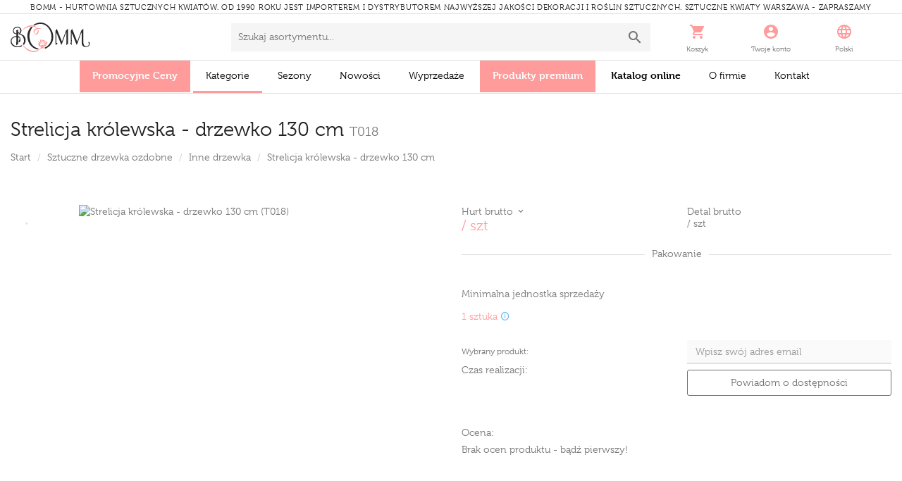

--- FILE ---
content_type: text/html; charset=utf-8
request_url: https://www.bomm.pl/pl/kategorie/inne-drzewka/T018-strelicja-krolewska-drzewko-130-cm/
body_size: 14135
content:

<!DOCTYPE html> <html lang="pl" ng-app="bommApp"> <head> <meta charset="utf-8" /> <meta http-equiv="X-UA-Compatible" content="IE=edge,chrome=1" /> <title>Sztuczna strelicja królewska - drzewko 130 cm – Hurtownia BOMM</title> <meta name="description" content="Sztuczna strelicja królewska drzewko dekoracyjne o wysokości 130 cm. Zamów online w  hurtowni kwiatów sztucznych Bomm!" /> <meta name="viewport" content="width=device-width, initial-scale=1" /> <meta name="robots" content="INDEX, FOLLOW"/> <meta itemprop="image" content="https://www.bomm.pl/static/img/logo/loading.png"/> <link rel="canonical" href="https://www.bomm.pl/pl/kategorie/inne-drzewka/T018-strelicja-krolewska-drzewko-130-cm/"/> <link rel="alternate" hreflang="en" href="/en/categories/other-trees/T018-royal-strelitzia-tree-130-cm/" /> <meta name="google" content="notranslate"/> <link rel="apple-touch-icon" sizes="180x180" href="/static/img/favicon/color/apple-touch-icon.png"> <link rel="icon" type="image/png" sizes="32x32" href="/static/img/favicon/color/favicon-32x32.png"> <link rel="icon" type="image/png" sizes="16x16" href="/static/img/favicon/color/favicon-16x16.png"> <link rel="manifest" href="/static/img/favicon/color/site.webmanifest"> <link rel="mask-icon" href="/static/img/favicon/color/safari-pinned-tab.svg" color="#ff9b9b"> <link rel="shortcut icon" href="/static/img/favicon/color/favicon.ico"> <meta name="msapplication-TileColor" content="#ffffff"> <meta name="msapplication-config" content="/static/img/favicon/color/browserconfig.xml"> <meta name="theme-color" content="#ffffff"> <link rel="stylesheet" href="/static/cache/css/output.430c38e8096f.css" type="text/css"> <link rel="preload" href="//ajax.googleapis.com/ajax/libs/angular_material/1.1.0/angular-material.min.css" as="style" onload="this.onload=null;this.rel='stylesheet'"> <noscript><link rel="stylesheet" href="//ajax.googleapis.com/ajax/libs/angular_material/1.1.0/angular-material.min.css"></noscript> <link rel="stylesheet" href="/static/cache/css/output.109da8d01d2b.css" type="text/css"> <script>
      // Init of dataLayer object
      window.gtmDataLayer = window.gtmDataLayer || [];
      // A wrapper for dataLayer push method that waits for GTM to be loaded and pushes queued event
      function fire_gtm() {
        console.log('fire_gtm() called...', arguments);
        window.gtmDataLayer.push(arguments);
      }
      // Allows managing of cookies consent
      function setConsent(targeting = undefined, performance = undefined, functionality = undefined, setDefault = false) {
        console.log('updateConsent() called...', arguments);
        let consent = {};
        if (targeting !== undefined) {
          consent['ad_storage'] = targeting ? 'granted' : 'denied';
          consent['ad_user_data'] = targeting ? 'granted' : 'denied';
          consent['ad_personalization'] = targeting ? 'granted' : 'denied';
        }
        if (performance !== undefined) {
          consent['analytics_storage'] = performance ? 'granted' : 'denied';
        }
        if (functionality !== undefined) {
          consent['functionality_storage'] = functionality ? 'granted' : 'denied';
          consent['personalization_storage'] = functionality ? 'granted' : 'denied';
          consent['security_storage'] = functionality ? 'granted' : 'denied';
        }
        if (consent && Object.keys(consent).length > 0) {
          fire_gtm('consent', setDefault ? 'default' : 'update', consent);
          if (!setDefault) fire_gtm('event', 'consent_updated');
        }
      }
      // Set default consent values
      function initConsent() {
        console.log('initConsent() called...');
        setConsent(false, true, true, true);
      }
      // Let's init default consent values...
      initConsent();
      // Set GTM params
      fire_gtm('set', 'url_passthrough', true);
      fire_gtm('set', 'ads_data_redaction', true);
      // Default GTM tag with custom dataLayer object name, which is gtmDataLayer
      (function (w, d, s, l, i) {
        w[l] = w[l] || []; w[l].push({
          'gtm.start':
            new Date().getTime(), event: 'gtm.js'
        });
        var f = d.getElementsByTagName(s)[0], j = d.createElement(s), dl = l != 'dataLayer' ? '&l=' + l : '';
        j.async = true; j.src = 'https://www.googletagmanager.com/gtm.js?id=' + i + dl;
        f.parentNode.insertBefore(j, f);
      })(window, document, 'script', 'gtmDataLayer', 'GTM-WKDJP8J');
    </script> <script>
    // A proxy for gtag4 function, that tries to call gtag4 function for 5 times every 500 ms and then stops
    (function () {
      let gtag4_attempts = 0;
      /*
      gtag4("event", "search", {search_term: "róża z rosą"});
     */
      function fire_gtag4() {
        if (typeof gtag4 === 'function') {
          gtag4(...arguments);
          console.log('gtag4() called...', arguments);
        } else if (gtag4_attempts < 5) {
          gtag4_attempts++;
          console.log(`Attempt ${gtag4_attempts}: Function gtag4 does not exist. Retrying...`);
          setTimeout(() => fire_gtag4(...arguments), 500);
        } else {
          console.log(`Function gtag4() does not exist. Stopping.`);
          gtag4_attempts = 0;
        }
      }
      window.fire_gtag4 = fire_gtag4;
    })();
    // A proxy for fbq function, that tries to call fbq function for 5 times every 500 ms and then stops
    (function () {
      let fbq_attempts = 0;
      function fire_fbq() {
        if (typeof fbq === 'function') {
          fbq(...arguments);
          console.log('fbq() called...', arguments);
        } else if (fbq_attempts < 5) {
          fbq_attempts++;
          console.log(`Attempt ${fbq_attempts}: Function fbq does not exist. Retrying...`);
          setTimeout(() => fire_fbq(...arguments), 500);
        } else {
          console.log(`Function fbq() does not exist. Stopping.`);
          gtag4_attempts = 0;
        }
      }
      window.fire_fbq = fire_fbq;
    })();
  </script> <script>
    fire_gtag4('event', 'view_item', {"currency": "PLN", "value": 223.58, "items": [{"item_id": "T018", "item_name": "Strelicja kr\u00f3lewska - drzewko 130 cm", "item_category": "Inne", "price": 223.58}]});
    fire_fbq('track', 'ViewContent', {"content_type": "product", "content_ids": ["T018"], "content_name": "Strelicja kr\u00f3lewska - drzewko 130 cm", "content_category": "Inne", "currency": "PLN", "value": 223.58});
  </script> </head> <body class="product-detail" ng-class="{loaded: pageLoaded}" ng-controller="bommCtrl"> <noscript> <iframe src="https://www.googletagmanager.com/ns.html?id=GTM-WKDJP8J"
          height="0" width="0" style="display:none;visibility:hidden"></iframe> </noscript> <div class="loading-logo"> <img src="/static/img/favicon/color/mstile-150x150.png" class="pulse" loading="lazy" height="150" width="150" alt="Ładowanie..." /><br /> </div> <div class="page"> <section class="navbar-menu" ng-controller="navbarCtrl"> <div id="nav" class="overlay" ng-hide="hideoverlay"> <span class="closebtn" ng-click="closeNavbar()"><i class="mdi mdi-close"></i></span> <div class="menu-body"> <ul> <li> <a ng-click="closeNavbar()" nav-item-active="False"
              href="https://www.bomm.pl/pl/oferty/promocyjne-ceny" class="-tab
              primary-nav
              bold-nav
              ">
              Promocyjne Ceny
            </a> </li> <li> <a ng-click="closeNavbar()" nav-item-active="True"
              href="/pl/kategorie/" class="-tab
              ">
              Kategorie
            </a> </li> <li> <a ng-click="closeNavbar()" nav-item-active="False"
              href="/pl/sezony/" class="-tab
              ">
              Sezony
            </a> </li> <li> <a ng-click="closeNavbar()" nav-item-active="False"
              href="/pl/nowosci/" class="-tab
              ">
              Nowości
            </a> </li> <li> <a ng-click="closeNavbar()" nav-item-active="False"
              href="/pl/wyprzedaze/" class="-tab
              ">
              Wyprzedaże
            </a> </li> <li> <a ng-click="closeNavbar()" nav-item-active="False"
              href="/pl/kategorie/sztuczne-kwiaty/" class="-tab
              primary-nav
              bold-nav
              ">
              Produkty premium
            </a> </li> <li> <a ng-click="closeNavbar()" nav-item-active="False"
              href="/pl/katalog-2019/" class="-tab
              bold-nav
              ">
              Katalog online
            </a> </li> <li> <a ng-click="closeNavbar()" nav-item-active="False"
              href="/pl/o-firmie/" class="-tab
              ">
              O firmie
            </a> </li> <li> <a ng-click="closeNavbar()" nav-item-active="False"
              href="/pl/kontakt/" class="-tab
              ">
              Kontakt
            </a> </li> </ul> </div> </div> <div class="-line" ng-mouseenter="clearToggle()"> <div class="nav-introduction"> <div class="-text"> <p><b>BOMM - HURTOWNIA SZTUCZNYCH KWIATÓW.</b> OD 1990 ROKU JEST IMPORTEREM I DYSTRYBUTOREM NAJWYŻSZEJ JAKOŚCI DEKORACJI I ROŚLIN SZTUCZNYCH. SZTUCZNE KWIATY WARSZAWA - ZAPRASZAMY</p> </div> </div> <div class="container navbar-container"> <div class="row header-container"> <div class="menu-hamburger c-4" ng-click="openNavbar()" ng-if="md_lt"> <span class="bar-top"></span> <span class="bar-middle"></span> <span class="bar-bottom"></span> </div> <div class="logo-img" ng-class="{'c-4': md_lt, 'c-6': md_e, 'c-3': md_gt}"> <a href="/pl/"> <img class="-logo" src="/static/img/logo/logo.svg" alt="BOMM - hurtownia sztucznych kwiatów."> </a> </div> <div class="search-navbar" ng-class="{'c-12': md_lte, 'c-6': md_gt}"> <div class="search-bar-wrapper" search-bar> <form action="/pl/szukaj/" method="get" class="search-form"
        ng-submit="submit(search.query, '/pl/szukaj/?q=' + search.query)"> <div class="search-bar"> <input type="text" name="q" value=""
             class="input-search" ng-model="search.query" ng-change="search(search.query)"
             autocomplete="off" placeholder="Szukaj asortymentu..."> <a ng-href="/pl/szukaj/?q=[[ search.query ]]"
         ng-click="setSearchHistory(search.query, 'search', '/pl/szukaj/?q=' + search.query)"
         class="input-search-image"> <i class="mdi mdi-magnify mdi-24px"></i> </a> <div class="search-popout"> <span ng-if="search.result.categories.length"> <span class="heading">
            Kategorie
          </span> </span> <span ng-repeat="c in search.result.categories"> <a ng-href="[[ c.url ]]" ng-click="setSearchHistory(c.name, 'category', c.url)" class="search-item" tabindex="[[ c.tabindex ]]" ng-bind-html="highlight(c.name, search.query)"></a> </span> <span ng-if="search.result.products.length"> <span class="heading">
            Produkty
          </span> </span> <span ng-repeat="p in search.result.products"> <a ng-href="[[ p.url ]]" ng-click="setSearchHistory(p.name, 'product', p.url)" class="search-item" tabindex="[[ p.tabindex ]]"> <span ng-bind-html="highlight(p.name, search.query)"></span> <small class="secondary-text-light" ng-bind-html="highlight(p.symbol, search.query)"></small> </a> </span> <span ng-if="search.result.seasons.length"> <span class="heading">
            Sezony
          </span> </span> <span ng-repeat="s in search.result.seasons"> <a ng-href="[[ s.url ]]" ng-click="setSearchHistory(p.name, 'season', s.url)" class="search-item" tabindex="[[ s.tabindex ]]" ng-bind-html="highlight(s.name, search.query)"></a> </span> <span ng-if="search.result.last_search"> <span class="heading">
            Ostatnio wyszukiwane
          </span> </span> <span ng-repeat="s in search.result.last_search"> <a ng-href="[[ s.url ]]" class="search-item" tabindex="[[ s.tabindex ]]" ng-bind-html="highlight(s.name, search.query)"></a> </span> <span ng-if="search.query"> <hr class="m-v-15" /> <button type="submit" class="btn btn-primary btn-outline m-l-10">
            Więcej: "[[ search.query ]]"
          </button> </span> </div> </div> </form> </div> </div> <div class="cart-panel" ng-class="{'c-4': md_lt, 'c-6': md_e, 'c-3': md_gt}"> <div class="row cart-items" ng-class="{'m-t-10': md_gt}"> <md-menu ng-controller="cartCtrl" md-position-mode="target-right target"
    class="cart-menu menu-icon" ng-class="{'c-4': md_gte}"
    ng-init="initCart()" ng-cloak> <div ng-click="$mdOpenMenu()" class="cart-menu-icon"> <div> <i class="mdi mdi-cart"></i> <p class="cart-text m-t-0 hidden-md-down">Koszyk</p> <span ng-show="cart.items.length > 0" class="badge">[[ cart.items.length ]]</span> </div> </div> <md-menu-content class="cart-navbar cart-dropdown"> <div class="row m-b-20"> <div class="c-9 p-r-0 h4">Twój koszyk</div> <div class="c-3 h5 text-right"><i class="mdi mdi-window-close secondary-text-light" ng-click="close = True"></i></div> </div> <ng-switch on='cart.items.length > 0'> <div ng-switch-default> <div class="m-b-15" ng-repeat="i in cart.items|limitTo:3  track by $index"> <div layout="row"> <div class="c-3 p-l-0"> <div class="thumbnail-wrapper"><img ng-src="[[ i.photo_url.small ]]" class="m-b-0" ng-alt="[[ i.product_name ]] ([[ i.symbol ]]) - [[ i.color_name ]]" /></div> </div> <div class="c-7"> <a ng-href="[[ i.product_url ]]"> <span class="primary-text-light">[[ i.product_name ]]<br /> <small class="secondary-text-light">[[ i.symbol ]]</small></span><br /> <span ng-show="i.is_color" class="secondary-text-light"><small>[[ i.color_name ]]</small></span> <small class="hint-text-light"> <b ng-show="priceType == 'net'">[[ i.net_total ]]</b> <b ng-show="priceType == 'gross'">[[ i.gross_total ]]</b>
                        ([[ i.qty ]] [[ i.order_unit_label ]])
                      </small> </a> </div> <div class="c-2"> <i class="mdi mdi-delete-outline delete-icon" ng-click="removeCartVariant(i.variant_id, i.order_unit); $event.stopPropagation();"></i> </div> </div> <span ng-show="$last" ng-if="getMoreItemsQty()"> <p> <a class="hint-text-light" href="/pl/koszyk/"> <strong>
                    i dodatkowo [[ getMoreItemsQty() ]]...
                  </strong> </a> </p> </span> </div> <div class="panel-total" ng-class="{'m-t-20': md_lt}"> <table class="table"> <tbody> <tr ng-show="cart.has_discount"> <th class="text-left">Łącznie brutto</th> <td class="text-right">[[ cart.total ]]</td> </tr> <tr ng-show="cart.has_discount"> <th class="text-left">Rabat</th> <td class="text-right">- [[ cart.get_discount ]]</td> </tr> <tr> <th class="text-left"> <span ng-show="cart.has_discount">Brutto po rabacie</span> <span ng-show="!cart.has_discount">Łącznie brutto</span> </th> <td class="text-right h4"><b>[[ cart.total_after_discount ]]</b></td> </tr> </tbody> </table> </div> <a href="/pl/koszyk/" class="btn btn-primary btn-outline btn-block btn-outline m-v-0">Przejdź do koszyka</a> </div> <div ng-switch-when="false"> <p class="secondary-text-light"><b>Twój koszyk jest pusty</b></p> </div> </ng-switch> </md-menu-content> </md-menu> <md-menu md-position-mode="target" class="menu-icon" ng-class="{'c-4': md_gte}" ng-cloak> <div ng-click="$mdOpenMenu()"> <i class="mdi mdi-account-circle"></i> <p class="cart-text m-t-0 hidden-md-down">
                    Twoje konto
                </p> </div> <md-menu-content class="no-scroll"> <md-menu-item> <md-button href="/pl/zaloguj/?next=/pl/kategorie/inne-drzewka/T018-strelicja-krolewska-drzewko-130-cm/">
                      Zaloguj się
                    </md-button> </md-menu-item> <md-menu-item> <md-button href="/pl/zarejestruj/">
                      Załóż konto
                    </md-button> </md-menu-item> </md-menu-content> </md-menu> <md-menu md-position-mode="target" class="menu-icon" ng-class="{'c-4': md_gte}" ng-cloak> <div ng-click="$mdOpenMenu()"> <i class="mdi mdi-web"></i> <p class="cart-text m-t-0 hidden-md-down">
                  Polski
                </p> </div> <md-menu-content class="no-scroll"> <md-menu-item> <md-button ng-click="setMode('language')"  md-prevent-menu-close> <div>
      Język:
      <span class="text-primary">Polski</span> <i class="mdi mdi-chevron-down mdi-24px pull-right secondary-text-light"></i> </div> </md-button> </md-menu-item> <span ng-if="configMode == 'language'"> <md-menu-item ng-click="goTo('/en/categories/other-trees/T018-royal-strelitzia-tree-130-cm/')"><md-button>English</md-button></md-menu-item> </span> <md-menu-item> <md-button ng-click="setMode('currency')" md-prevent-menu-close> <div>
      Waluta:
      <span class="text-primary">PLN</span> <i class="mdi mdi-chevron-down mdi-24px pull-right secondary-text-light"></i> </div> </md-button> </md-menu-item> <span ng-if="configMode == 'currency'"> <md-menu-item ng-click="setCurrency('EUR')"><md-button>Przelicz na EUR</md-button></md-menu-item> </span> <md-menu-item> <md-button ng-click="setMode('gross_prices')" md-prevent-menu-close> <div ng-init="initPriceType('gross')">
      Ceny:
      <span class="text-primary">Brutto</span> <i class="mdi mdi-chevron-down mdi-24px pull-right secondary-text-light"></i> </div> </md-button> </md-menu-item> <span ng-if="configMode == 'gross_prices'"> <md-menu-item ng-click="setGrossPrices(true, true)"><md-button>Pokazuj ceny brutto</md-button></md-menu-item> <md-menu-item ng-click="setGrossPrices(false, true)"><md-button>Pokazuj ceny netto</md-button></md-menu-item> </span> </md-menu-content> </md-menu> </div> </div> </div> </div> </div> <div class="-nav" ng-mouseleave="closeNavDropdown()" ng-if="!md_lt"> <div class="-shadow"></div> <div class="container" ng-class="{'tabs': md_lte}"> <div class="m-b-0 -body"> <a nav-item=""
             nav-item-active="False"
             href="https://www.bomm.pl/pl/oferty/promocyjne-ceny"
             class="-tab
          primary-nav 
          bold-nav 
          ">
            Promocyjne Ceny
          </a> <a nav-item="category"
             nav-item-active="True"
             href="/pl/kategorie/"
             class="-tab
          ">
            Kategorie
          </a> <a nav-item="season"
             nav-item-active="False"
             href="/pl/sezony/"
             class="-tab
          ">
            Sezony
          </a> <a nav-item=""
             nav-item-active="False"
             href="/pl/nowosci/"
             class="-tab
          ">
            Nowości
          </a> <a nav-item="sale"
             nav-item-active="False"
             href="/pl/wyprzedaze/"
             class="-tab
          ">
            Wyprzedaże
          </a> <a nav-item=""
             nav-item-active="False"
             href="/pl/kategorie/sztuczne-kwiaty/"
             class="-tab
          primary-nav 
          bold-nav 
          ">
            Produkty premium
          </a> <a nav-item=""
             nav-item-active="False"
             href="/pl/katalog-2019/"
             class="-tab
          bold-nav 
          ">
            Katalog online
          </a> <a nav-item=""
             nav-item-active="False"
             href="/pl/o-firmie/"
             class="-tab
          ">
            O firmie
          </a> <a nav-item=""
             nav-item-active="False"
             href="/pl/kontakt/"
             class="-tab
          ">
            Kontakt
          </a> </div> </div> <div class="-dropdown" ng-if="nav.activeItem"> <div class="container"> <div ng-if="nav.activeItem == 'offers'"> <div ng-class="{'row': sm_gt, 'text-center': sm_lte}"> <div ng-class="{'c-10': sm_gt, 'text-left': sm_lte}"> <div class="row"> <a href="/pl/oferty/promocyjne-ceny/">Promocyjne Ceny</a> <div ng-class="{'c-4': sm_gt, 'c-12': sm_lte}" ng-mouseenter="setPhoto('https://d1hea2sbcmw0hc.cloudfront.net/media/gallery/products/9d/8a/b085_4_obrobione-180x180x95.jpg')" ng-mouseleave="clearPhoto()" > <div ng-class="{'category-line': sm_lte}"> <i ng-if="sm_lte" class="mdi-chevron-down mdi text-primary"></i> </div> </div> </div> </div> <div ng-if="sm_gt" class="c-2"><span ng-if="!nav.photoUrl"> <img src="/static/img/dropdown/category.jpg" height="150" loading="lazy" /> </span> <span ng-if="nav.photoUrl"> <img ng-src="[[ nav.photoUrl ]]" height="150" loading="lazy" /> </span></div> <hr ng-if="sm_lte" class="m-b-0 m-t-15"> <div ng-if="sm_lte" ng-click="closeNavDropdown()" class="btn btn-close">Zamknij</div> </div> </div> <div ng-if="nav.activeItem == 'category'"> <div ng-class="{'row': sm_gt, 'text-center': sm_lte}"> <div ng-class="{'c-10': sm_gt, 'text-left': sm_lte}"> <a class="text-primary" ng-if="sm_lte" href="/pl/kategorie/">Wszystkie kategorie</a> <div class="row"> <div ng-class="{'c-4': sm_gt, 'c-12': sm_lte}" ng-mouseenter="setPhoto('https://d1hea2sbcmw0hc.cloudfront.net/media/gallery/categories/ae/5f/premium-180x180x95.jpg')" ng-mouseleave="clearPhoto()" > <div ng-class="{'category-line': sm_lte}"> <a href="/pl/kategorie/sztuczne-kwiaty/">Sztuczne kwiaty Premium</a> <!-- <i ng-if="sm_lte" class="mdi-chevron-down mdi text-primary"></i> --> </div> </div> <div ng-class="{'c-4': sm_gt, 'c-12': sm_lte}" ng-mouseenter="setPhoto('https://d1hea2sbcmw0hc.cloudfront.net/media/gallery/categories/b1/d5/glowka-180x180x95.png')" ng-mouseleave="clearPhoto()" > <div ng-class="{'category-line': sm_lte}"> <a href="/pl/kategorie/glowki-kwiatowe/">Główki kwiatowe</a> <!-- <i ng-if="sm_lte" class="mdi-chevron-down mdi text-primary"></i> --> </div> </div> <div ng-class="{'c-4': sm_gt, 'c-12': sm_lte}" ng-mouseenter="setPhoto('https://d1hea2sbcmw0hc.cloudfront.net/media/gallery/categories/77/de/k142-m2-2-www-180x180x95.png')" ng-mouseleave="clearPhoto()" > <div ng-class="{'category-line': sm_lte}"> <a href="/pl/kategorie/galazki-kwiatowe/">Gałązki kwiatowe</a> <!-- <i ng-if="sm_lte" class="mdi-chevron-down mdi text-primary"></i> --> </div> </div> <div ng-class="{'c-4': sm_gt, 'c-12': sm_lte}" ng-mouseenter="setPhoto('https://d1hea2sbcmw0hc.cloudfront.net/media/gallery/categories/2b/c4/u085_obrobione-9-900x900-12a0-180x180x95.jpg')" ng-mouseleave="clearPhoto()" > <div ng-class="{'category-line': sm_lte}"> <a href="/pl/kategorie/bukiety/">Bukiety</a> <!-- <i ng-if="sm_lte" class="mdi-chevron-down mdi text-primary"></i> --> </div> </div> <div ng-class="{'c-4': sm_gt, 'c-12': sm_lte}" ng-mouseenter="setPhoto('https://d1hea2sbcmw0hc.cloudfront.net/media/gallery/categories/60/52/lodyzka-180x180x95.png')" ng-mouseleave="clearPhoto()" > <div ng-class="{'category-line': sm_lte}"> <a href="/pl/kategorie/lodygi-i-stelaze/">Łodygi i stelaże</a> <!-- <i ng-if="sm_lte" class="mdi-chevron-down mdi text-primary"></i> --> </div> </div> <div ng-class="{'c-4': sm_gt, 'c-12': sm_lte}" ng-mouseenter="setPhoto('https://d1hea2sbcmw0hc.cloudfront.net/media/gallery/categories/34/87/r176_obrobione-1-900x900-5052-180x180x95.jpg')" ng-mouseleave="clearPhoto()" > <div ng-class="{'category-line': sm_lte}"> <a href="/pl/kategorie/rosliny-ozdobne-i-dodatki/">Rośliny ozdobne i dodatki</a> <!-- <i ng-if="sm_lte" class="mdi-chevron-down mdi text-primary"></i> --> </div> </div> <div ng-class="{'c-4': sm_gt, 'c-12': sm_lte}" ng-mouseenter="setPhoto('https://d1hea2sbcmw0hc.cloudfront.net/media/gallery/categories/97/b3/trawy-180x180x95.jpg')" ng-mouseleave="clearPhoto()" > <div ng-class="{'category-line': sm_lte}"> <a href="/pl/kategorie/trawy/">Trawy</a> <!-- <i ng-if="sm_lte" class="mdi-chevron-down mdi text-primary"></i> --> </div> </div> <div ng-class="{'c-4': sm_gt, 'c-12': sm_lte}" ng-mouseenter="setPhoto('https://d1hea2sbcmw0hc.cloudfront.net/media/gallery/categories/2a/45/lisc-180x180x95.png')" ng-mouseleave="clearPhoto()" > <div ng-class="{'category-line': sm_lte}"> <a href="/pl/kategorie/liscie-i-rosliny-lisciaste/">Liście i rośliny liściaste</a> <!-- <i ng-if="sm_lte" class="mdi-chevron-down mdi text-primary"></i> --> </div> </div> <div ng-class="{'c-4': sm_gt, 'c-12': sm_lte}" ng-mouseenter="setPhoto('https://d1hea2sbcmw0hc.cloudfront.net/media/gallery/categories/bd/30/doniczka-180x180x95_x9BFwmC.png')" ng-mouseleave="clearPhoto()" > <div ng-class="{'category-line': sm_lte}"> <a href="/pl/kategorie/rosliny-doniczkowe/">Rośliny doniczkowe</a> <!-- <i ng-if="sm_lte" class="mdi-chevron-down mdi text-primary"></i> --> </div> </div> <div ng-class="{'c-4': sm_gt, 'c-12': sm_lte}" ng-mouseenter="setPhoto('https://d1hea2sbcmw0hc.cloudfront.net/media/gallery/categories/35/6a/pnacza-180x180x95.png')" ng-mouseleave="clearPhoto()" > <div ng-class="{'category-line': sm_lte}"> <a href="/pl/kategorie/pnacza-i-girlandy/">Pnącza i girlandy</a> <!-- <i ng-if="sm_lte" class="mdi-chevron-down mdi text-primary"></i> --> </div> </div> <div ng-class="{'c-4': sm_gt, 'c-12': sm_lte}" ng-mouseenter="setPhoto('https://d1hea2sbcmw0hc.cloudfront.net/media/gallery/categories/f1/ab/drzewko-180x180x95.png')" ng-mouseleave="clearPhoto()" > <div ng-class="{'category-line': sm_lte}"> <a href="/pl/kategorie/drzewka/">Drzewka</a> <!-- <i ng-if="sm_lte" class="mdi-chevron-down mdi text-primary"></i> --> </div> </div> <div ng-class="{'c-4': sm_gt, 'c-12': sm_lte}" ng-mouseenter="setPhoto('https://d1hea2sbcmw0hc.cloudfront.net/media/gallery/categories/7b/52/kurczaaaaak-180x180x95.png')" ng-mouseleave="clearPhoto()" > <div ng-class="{'category-line': sm_lte}"> <a href="/pl/kategorie/dekoracje-wielkanocne/">Dekoracje wielkanocne</a> <!-- <i ng-if="sm_lte" class="mdi-chevron-down mdi text-primary"></i> --> </div> </div> <div ng-class="{'c-4': sm_gt, 'c-12': sm_lte}" ng-mouseenter="setPhoto('https://d1hea2sbcmw0hc.cloudfront.net/media/gallery/categories/17/ba/boze-180x180x95.png')" ng-mouseleave="clearPhoto()" > <div ng-class="{'category-line': sm_lte}"> <a href="/pl/kategorie/dekoracje-bozonarodzeniowe/">Dekoracje bożonarodzeniowe</a> <!-- <i ng-if="sm_lte" class="mdi-chevron-down mdi text-primary"></i> --> </div> </div> <div ng-class="{'c-4': sm_gt, 'c-12': sm_lte}" ng-mouseenter="setPhoto('https://d1hea2sbcmw0hc.cloudfront.net/media/gallery/categories/fe/5d/xs900-1-180x180x95.png')" ng-mouseleave="clearPhoto()" > <div ng-class="{'category-line': sm_lte}"> <a href="/pl/kategorie/stroiki-i-dekoracje/">Stroiki i dekoracje</a> <!-- <i ng-if="sm_lte" class="mdi-chevron-down mdi text-primary"></i> --> </div> </div> <div ng-class="{'c-4': sm_gt, 'c-12': sm_lte}" ng-mouseenter="setPhoto('https://d1hea2sbcmw0hc.cloudfront.net/media/gallery/categories/1b/64/mchy-180x180x95.png')" ng-mouseleave="clearPhoto()" > <div ng-class="{'category-line': sm_lte}"> <a href="/pl/kategorie/dodatki-florystyczne/">Dodatki florystyczne</a> <!-- <i ng-if="sm_lte" class="mdi-chevron-down mdi text-primary"></i> --> </div> </div> <div ng-class="{'c-4': sm_gt, 'c-12': sm_lte}" ng-mouseenter="setPhoto('https://d1hea2sbcmw0hc.cloudfront.net/media/gallery/categories/ac/34/kompozycja-180x180x95.png')" ng-mouseleave="clearPhoto()" > <div ng-class="{'category-line': sm_lte}"> <a href="/pl/kategorie/kompozycje/">Kompozycje</a> <!-- <i ng-if="sm_lte" class="mdi-chevron-down mdi text-primary"></i> --> </div> </div> <div ng-class="{'c-4': sm_gt, 'c-12': sm_lte}" ng-mouseenter="setPhoto('https://d1hea2sbcmw0hc.cloudfront.net/media/gallery/categories/bb/cb/shutterstock_789519298-180x180x95.jpg')" ng-mouseleave="clearPhoto()" > <div ng-class="{'category-line': sm_lte}"> <a href="/pl/kategorie/zielone-sciany-i-dekoracje/">Zielone ściany i dekoracje</a> <!-- <i ng-if="sm_lte" class="mdi-chevron-down mdi text-primary"></i> --> </div> </div> <div ng-class="{'c-4': sm_gt, 'c-12': sm_lte}" ng-mouseenter="setPhoto('https://d1hea2sbcmw0hc.cloudfront.net/media/gallery/categories/61/53/x115_obrobione-1-900x900-2d39-180x180x95.jpg')" ng-mouseleave="clearPhoto()" > <div ng-class="{'category-line': sm_lte}"> <a href="/pl/kategorie/sztuczne-wianki/">Wianki</a> <!-- <i ng-if="sm_lte" class="mdi-chevron-down mdi text-primary"></i> --> </div> </div> <div ng-class="{'c-4': sm_gt, 'c-12': sm_lte}" ng-mouseenter="setPhoto('https://d1hea2sbcmw0hc.cloudfront.net/media/gallery/categories/9e/e0/k017-01_obrobione-1-900x900-1e63-180x180x95.jpg')" ng-mouseleave="clearPhoto()" > <div ng-class="{'category-line': sm_lte}"> <a href="/pl/kategorie/kwiaty-z-pianki/">Kwiaty i rośliny z pianki</a> <!-- <i ng-if="sm_lte" class="mdi-chevron-down mdi text-primary"></i> --> </div> </div> </div> </div> <div ng-if="sm_gt" class="c-2"><span ng-if="!nav.photoUrl"> <img src="/static/img/dropdown/category.jpg" height="150" loading="lazy" /> </span> <span ng-if="nav.photoUrl"> <img ng-src="[[ nav.photoUrl ]]" height="150" loading="lazy" /> </span></div> <hr ng-if="sm_lte" class="m-b-0 m-t-15"> <div ng-if="sm_lte" ng-click="closeNavDropdown()" class="btn btn-close">Zamknij</div> </div> </div> <div ng-if="nav.activeItem == 'season'"> <div ng-class="{'row': sm_gt, 'text-center': sm_lte}"> <div ng-class="{'c-10': sm_gt, 'text-left': sm_lte}"> <a class="text-primary" ng-if="sm_lte" href="/pl/sezony/">Wszystkie sezony</a> <div class="row"> <div ng-class="{'c-4': sm_gt, 'c-12': sm_lte}" ng-mouseenter="setPhoto('https://d1hea2sbcmw0hc.cloudfront.net/media/gallery/seasons/35/6a/caloroczme-180x180x95.png')" ng-mouseleave="clearPhoto()" > <div ng-class="{'category-line': sm_lte}"> <a href="/pl/sezony/caloroczne/">Całoroczny</a> </div> </div> <div ng-class="{'c-4': sm_gt, 'c-12': sm_lte}" ng-mouseenter="setPhoto('https://d1hea2sbcmw0hc.cloudfront.net/media/gallery/seasons/da/4b/wiosenne-180x180x95.png')" ng-mouseleave="clearPhoto()" > <div ng-class="{'category-line': sm_lte}"> <a href="/pl/sezony/wiosenny/">Wiosenny</a> </div> </div> <div ng-class="{'c-4': sm_gt, 'c-12': sm_lte}" ng-mouseenter="setPhoto('https://d1hea2sbcmw0hc.cloudfront.net/media/gallery/seasons/1b/64/wielkanoc-180x180x95_nwtcaoj.png')" ng-mouseleave="clearPhoto()" > <div ng-class="{'category-line': sm_lte}"> <a href="/pl/sezony/wielkanoc/">Wielkanoc</a> </div> </div> <div ng-class="{'c-4': sm_gt, 'c-12': sm_lte}" ng-mouseenter="setPhoto('https://d1hea2sbcmw0hc.cloudfront.net/media/gallery/seasons/ac/34/jesienny-180x180x95.png')" ng-mouseleave="clearPhoto()" > <div ng-class="{'category-line': sm_lte}"> <a href="/pl/sezony/jesienny/">Jesienny</a> </div> </div> <div ng-class="{'c-4': sm_gt, 'c-12': sm_lte}" ng-mouseenter="setPhoto('https://d1hea2sbcmw0hc.cloudfront.net/media/gallery/seasons/77/de/boze-narodzenie-180x180x95_smHxh69.jpg')" ng-mouseleave="clearPhoto()" > <div ng-class="{'category-line': sm_lte}"> <a href="/pl/sezony/boze-narodzenie/">Boże Narodzenie</a> </div> </div> <div ng-class="{'c-4': sm_gt, 'c-12': sm_lte}" ng-mouseenter="setPhoto('https://d1hea2sbcmw0hc.cloudfront.net/media/gallery/seasons/c1/df/komunia-i-sluby-180x180x95.png')" ng-mouseleave="clearPhoto()" > <div ng-class="{'category-line': sm_lte}"> <a href="/pl/sezony/komunie-i-sluby/">Komunie i śluby</a> </div> </div> </div> </div> <div ng-if="sm_gt" class="c-2"><span ng-if="!nav.photoUrl"> <img src="/static/img/dropdown/season.jpg" height="150" loading="lazy" /> </span> <span ng-if="nav.photoUrl"> <img ng-src="[[ nav.photoUrl ]]" height="150" loading="lazy" /> </span></div> <hr ng-if="sm_lte" class="m-b-0 m-t-15"> <div ng-if="sm_lte" ng-click="closeNavDropdown()" class="btn btn-close">Zamknij</div> </div> </div> <div ng-if="nav.activeItem == 'news'"> <div ng-class="{'row': sm_gt, 'text-center': sm_lte}"> <div ng-class="{'c-10': sm_gt, 'text-left': sm_lte}"> <a class="text-primary" ng-if="sm_lte" href="/pl/nowosci/">Wszystkie nowości</a> <div class="row"> <div ng-class="{'c-4': sm_gt, 'c-12': sm_lte}" ng-mouseenter="setPhoto('https://d1hea2sbcmw0hc.cloudfront.net/media/gallery/categories/ae/5f/premium-180x180x95.jpg')" ng-mouseleave="clearPhoto()" > <div ng-class="{'category-line': sm_lte}"> <a href="/pl/nowosci/sztuczne-kwiaty/">Sztuczne kwiaty Premium</a> <!-- <i ng-if="sm_lte" class="mdi-chevron-down mdi text-primary"></i> --> </div> </div> <div ng-class="{'c-4': sm_gt, 'c-12': sm_lte}" ng-mouseenter="setPhoto('https://d1hea2sbcmw0hc.cloudfront.net/media/gallery/categories/b1/d5/glowka-180x180x95.png')" ng-mouseleave="clearPhoto()" > <div ng-class="{'category-line': sm_lte}"> <a href="/pl/nowosci/glowki-kwiatowe/">Główki kwiatowe</a> <!-- <i ng-if="sm_lte" class="mdi-chevron-down mdi text-primary"></i> --> </div> </div> <div ng-class="{'c-4': sm_gt, 'c-12': sm_lte}" ng-mouseenter="setPhoto('https://d1hea2sbcmw0hc.cloudfront.net/media/gallery/categories/77/de/k142-m2-2-www-180x180x95.png')" ng-mouseleave="clearPhoto()" > <div ng-class="{'category-line': sm_lte}"> <a href="/pl/nowosci/galazki-kwiatowe/">Gałązki kwiatowe</a> <!-- <i ng-if="sm_lte" class="mdi-chevron-down mdi text-primary"></i> --> </div> </div> <div ng-class="{'c-4': sm_gt, 'c-12': sm_lte}" ng-mouseenter="setPhoto('https://d1hea2sbcmw0hc.cloudfront.net/media/gallery/categories/2b/c4/u085_obrobione-9-900x900-12a0-180x180x95.jpg')" ng-mouseleave="clearPhoto()" > <div ng-class="{'category-line': sm_lte}"> <a href="/pl/nowosci/bukiety/">Bukiety</a> <!-- <i ng-if="sm_lte" class="mdi-chevron-down mdi text-primary"></i> --> </div> </div> <div ng-class="{'c-4': sm_gt, 'c-12': sm_lte}" ng-mouseenter="setPhoto('https://d1hea2sbcmw0hc.cloudfront.net/media/gallery/categories/2a/45/lisc-180x180x95.png')" ng-mouseleave="clearPhoto()" > <div ng-class="{'category-line': sm_lte}"> <a href="/pl/nowosci/liscie-i-rosliny-lisciaste/">Liście i rośliny liściaste</a> <!-- <i ng-if="sm_lte" class="mdi-chevron-down mdi text-primary"></i> --> </div> </div> <div ng-class="{'c-4': sm_gt, 'c-12': sm_lte}" ng-mouseenter="setPhoto('https://d1hea2sbcmw0hc.cloudfront.net/media/gallery/categories/bb/cb/shutterstock_789519298-180x180x95.jpg')" ng-mouseleave="clearPhoto()" > <div ng-class="{'category-line': sm_lte}"> <a href="/pl/nowosci/zielone-sciany-i-dekoracje/">Zielone ściany i dekoracje</a> <!-- <i ng-if="sm_lte" class="mdi-chevron-down mdi text-primary"></i> --> </div> </div> </div> </div> <div ng-if="sm_gt" class="c-2"><span ng-if="!nav.photoUrl"> <img src="/static/img/dropdown/news.jpg" height="150" loading="lazy" /> </span> <span ng-if="nav.photoUrl"> <img ng-src="[[ nav.photoUrl ]]" height="150" loading="lazy" /> </span></div> <hr ng-if="sm_lte" class="m-b-0 m-t-15"> <div ng-if="sm_lte" ng-click="closeNavDropdown()" class="btn btn-close">Zamknij</div> </div> </div> <div ng-if="nav.activeItem == 'sale'"> <div ng-class="{'row': sm_gt, 'text-center': sm_lte}"> <div ng-class="{'c-10': sm_gt, 'text-left': sm_lte}"> <a class="text-primary" ng-if="sm_lte" href="/pl/wyprzedaze/">Wszystkie wyprzedaże</a> <div class="row"> <div ng-class="{'c-4': sm_gt, 'c-12': sm_lte}" ng-mouseenter="setPhoto('https://d1hea2sbcmw0hc.cloudfront.net/media/gallery/categories/ae/5f/premium-180x180x95.jpg')" ng-mouseleave="clearPhoto()" > <div ng-class="{'category-line': sm_lte}"> <a href="/pl/wyprzedaze/sztuczne-kwiaty/">Sztuczne kwiaty Premium</a> <!-- <i ng-if="sm_lte" class="mdi-chevron-down mdi text-primary"></i> --> </div> </div> <div ng-class="{'c-4': sm_gt, 'c-12': sm_lte}" ng-mouseenter="setPhoto('https://d1hea2sbcmw0hc.cloudfront.net/media/gallery/categories/b1/d5/glowka-180x180x95.png')" ng-mouseleave="clearPhoto()" > <div ng-class="{'category-line': sm_lte}"> <a href="/pl/wyprzedaze/glowki-kwiatowe/">Główki kwiatowe</a> <!-- <i ng-if="sm_lte" class="mdi-chevron-down mdi text-primary"></i> --> </div> </div> <div ng-class="{'c-4': sm_gt, 'c-12': sm_lte}" ng-mouseenter="setPhoto('https://d1hea2sbcmw0hc.cloudfront.net/media/gallery/categories/77/de/k142-m2-2-www-180x180x95.png')" ng-mouseleave="clearPhoto()" > <div ng-class="{'category-line': sm_lte}"> <a href="/pl/wyprzedaze/galazki-kwiatowe/">Gałązki kwiatowe</a> <!-- <i ng-if="sm_lte" class="mdi-chevron-down mdi text-primary"></i> --> </div> </div> <div ng-class="{'c-4': sm_gt, 'c-12': sm_lte}" ng-mouseenter="setPhoto('https://d1hea2sbcmw0hc.cloudfront.net/media/gallery/categories/2b/c4/u085_obrobione-9-900x900-12a0-180x180x95.jpg')" ng-mouseleave="clearPhoto()" > <div ng-class="{'category-line': sm_lte}"> <a href="/pl/wyprzedaze/bukiety/">Bukiety</a> <!-- <i ng-if="sm_lte" class="mdi-chevron-down mdi text-primary"></i> --> </div> </div> <div ng-class="{'c-4': sm_gt, 'c-12': sm_lte}" ng-mouseenter="setPhoto('https://d1hea2sbcmw0hc.cloudfront.net/media/gallery/categories/34/87/r176_obrobione-1-900x900-5052-180x180x95.jpg')" ng-mouseleave="clearPhoto()" > <div ng-class="{'category-line': sm_lte}"> <a href="/pl/wyprzedaze/rosliny-ozdobne-i-dodatki/">Rośliny ozdobne i dodatki</a> <!-- <i ng-if="sm_lte" class="mdi-chevron-down mdi text-primary"></i> --> </div> </div> <div ng-class="{'c-4': sm_gt, 'c-12': sm_lte}" ng-mouseenter="setPhoto('https://d1hea2sbcmw0hc.cloudfront.net/media/gallery/categories/2a/45/lisc-180x180x95.png')" ng-mouseleave="clearPhoto()" > <div ng-class="{'category-line': sm_lte}"> <a href="/pl/wyprzedaze/liscie-i-rosliny-lisciaste/">Liście i rośliny liściaste</a> <!-- <i ng-if="sm_lte" class="mdi-chevron-down mdi text-primary"></i> --> </div> </div> <div ng-class="{'c-4': sm_gt, 'c-12': sm_lte}" ng-mouseenter="setPhoto('https://d1hea2sbcmw0hc.cloudfront.net/media/gallery/categories/bd/30/doniczka-180x180x95_x9BFwmC.png')" ng-mouseleave="clearPhoto()" > <div ng-class="{'category-line': sm_lte}"> <a href="/pl/wyprzedaze/rosliny-doniczkowe/">Rośliny doniczkowe</a> <!-- <i ng-if="sm_lte" class="mdi-chevron-down mdi text-primary"></i> --> </div> </div> <div ng-class="{'c-4': sm_gt, 'c-12': sm_lte}" ng-mouseenter="setPhoto('https://d1hea2sbcmw0hc.cloudfront.net/media/gallery/categories/ac/34/kompozycja-180x180x95.png')" ng-mouseleave="clearPhoto()" > <div ng-class="{'category-line': sm_lte}"> <a href="/pl/wyprzedaze/kompozycje/">Kompozycje</a> <!-- <i ng-if="sm_lte" class="mdi-chevron-down mdi text-primary"></i> --> </div> </div> </div> </div> <div ng-if="sm_gt" class="c-2"><span ng-if="!nav.photoUrl"> <img src="/static/img/dropdown/sale.jpg" height="150" loading="lazy" /> </span> <span ng-if="nav.photoUrl"> <img ng-src="[[ nav.photoUrl ]]" height="150" loading="lazy" /> </span></div> <hr ng-if="sm_lte" class="m-b-0 m-t-15"> <div ng-if="sm_lte" ng-click="closeNavDropdown()" class="btn btn-close">Zamknij</div> </div> </div> <div ng-if="nav.activeItem == 'service'"> <div ng-class="{'row': sm_gt, 'text-center': sm_lte}"> <div ng-class="{'c-10': sm_gt, 'text-left': sm_lte}"> <div class="row"> </div> </div> <div ng-if="sm_gt" class="c-2"><span ng-if="!nav.photoUrl"> <img src="/static/img/dropdown/sale.jpg" height="150" loading="lazy" /> </span> <span ng-if="nav.photoUrl"> <img ng-src="[[ nav.photoUrl ]]" height="150" loading="lazy" /> </span></div> <hr ng-if="sm_lte" class="m-b-0 m-t-15"> <div ng-if="sm_lte" ng-click="closeNavDropdown()" class="btn btn-close">Zamknij</div> </div> </div> </div> </div> </div> </section> <div class="title"> <div class="container"> <div class="row"> <div class="c-12 content-main"> <h1>Strelicja królewska - drzewko 130 cm <small class="secondary-text-light">T018</small></h1> <ul class="breadcrumb mt-3 "> <li class="breadcrumb-item"><a href="/pl/">Start</a></li> <li class="breadcrumb-item"><a href="/pl/kategorie/drzewka/">Sztuczne drzewka ozdobne</a></li> <li class="breadcrumb-item"><a href="/pl/kategorie/inne-drzewka/">Inne drzewka</a></li> <li class="breadcrumb-item">Strelicja królewska - drzewko 130 cm</li> </ul> <script type="application/ld+json">
    {
      "@context": "https://schema.org",
      "@type": "BreadcrumbList",
      "itemListElement": [
          {
            "@type": "ListItem",
            "position": 1,
            "item": {
              "@id": "https://www.bomm.pl/pl/kategorie/drzewka/",
              "name": "Sztuczne drzewka ozdobne"
            }
          },
          {
            "@type": "ListItem",
            "position": 2,
            "item": {
              "@id": "https://www.bomm.pl/pl/kategorie/inne-drzewka/",
              "name": "Inne drzewka"
            }
          },
          {
            "@type": "ListItem",
            "position": 3,
            "item": {
              "@id": "https://www.bomm.pl/pl/kategorie/inne-drzewka/T018-strelicja-krolewska-drzewko-130-cm/",
              "name": "Strelicja królewska - drzewko 130 cm"
            }
          }
      ]
    }
  </script> </div> </div> </div> </div> <div class="container"> <div id="messages" class="container"> </div> </div> <div ng-controller="cartCtrl"> <div ng-controller="productPhotosCtrl" ng-init="initVariantDict({}, [])"> <div class="container"> <div class="row"> <div class="c-md-6"> <div class="row"> <div class="c-md-2 product-thumbs-column" ng-if="md_gte"> <div class="btn-scroll" ng-class="{'show': showPrevPageButton()}" ng-click="prevPage()"><i class="mdi mdi-chevron-up"></i></div> </div> </div> <div class="row"> <div class="c-md-2 product-thumbs-column" ng-if="md_gte"> <div class="product-thumbs-wrapper" product-thumbs> <div class="product-thumbs"> <ng-switch on="variant.imagesLoaded"> <div ng-switch-default><md-progress-circular md-mode="indeterminate" md-diameter="30px"></md-progress-circular></div> <div ng-switch-when="true"> <div ng-repeat="p in variant.photos" class="thumb" ng-class="[{'selected': p.is_selected}]"> <img
                            class="img-responsive" ng-src="[[ p.src.small ]]" ng-mouseover="selectPhoto(p)"
                            photo-box photo='preview' photo-list='variant.photos' /> <div class="indicator"></div> </div> </div> </ng-switch> </div> </div> <div class="btn-scroll" ng-class="{'show': showNextPageButton()}" ng-click="nextPage()"><i class="mdi mdi-chevron-down"></i></div> </div> <div class="c-md-10 product-preview-wrapper"> <div class="-img-placeholder" ng-hide="md_lte"> <div class="thumbnail-wrapper"> <div ng-if='variant.sale_percent' class="thumbnail-discount-label">-[[variant.sale_percent]]</div> <img id="preview-photo" class="img-responsive" ng-src="[[ preview.src.normal ]]" photo='preview' photo-list='variant.photos' alt="Strelicja królewska - drzewko 130 cm (T018)" photo-box /> </div> </div> <div class="tabs" ng-if="md_lte"> <div class="-body"> <div ng-repeat="p in variant.photos" class="-tab" ng-class="[{'selected': p.is_selected}]"> <img class="img-responsive" ng-src="[[ p.src.normal ]]" ng-mouseover="selectPhoto(p)" /> </div> </div> </div> </div> </div> <div class="row"> <div class="c-12"> <div class="m-t-20" ng-hide="md_lt"> <div class="m-v-10 pull-left"> <div class="chip-inline-wrapper"></div> </div> </div> </div> </div> </div> <div class="c-md-6"> <div ng-if="md_lt"> </div> <hr ng-if="sm_lte"> <div class="price-panel" ng-controller="pricesCtrl"> <div class="row"> <div class="c-6" ng-class="{'m-b-25': md_lte}"> <md-menu> <span ng-click="$mdOpenMenu()" class="m-b-0"> <span ng-if="priceType == 'gross'">
                          Hurt brutto
                        </span> <span ng-if="priceType == 'net'">
                          Hurt netto
                        </span> <i class="mdi mdi-chevron-down"></i> </span> <md-menu-content> <md-menu-item> <md-button ng-class="[{'text-primary' : priceType == 'gross'}]" ng-click="setGrossPrices(true, false)">
                          Pokazuj ceny brutto
                        </md-button> </md-menu-item> <md-menu-item> <md-button ng-class="[{'text-primary' : priceType == 'net'}]" ng-click="setGrossPrices(false, false)">
                          Pokazuj ceny netto
                        </md-button> </md-menu-item> </md-menu-content> </md-menu> <div class="h3 m-v-0"> <span class="product-sale-price"> <span ng-if="priceType == 'gross'">
                          [[variant.prices.whole_gross_price]]
                        </span> <span ng-if="priceType == 'net'">
                          [[variant.prices.whole_net_price]]
                        </span> / szt
                      </span> </div> <div class="h5 m-t-10 m-b-0" ng-if = 'variant.prices.old_net_price && variant.prices.old_net_price > variant.prices.whole_net_price && variant.crossed_price'> <small class="product-sale-price m-r-5" ng-if='variant.sale_percent'>
                      [[variant.sale_percent]] taniej
                    </small> <small class="product-old-price secondary-text-light"> <span ng-if="priceType == 'gross'">
                        [[variant.prices.old_gross_price]]
                      </span> <span ng-if="priceType == 'net'">
                        [[variant.prices.old_net_price]]
                      </span> / szt
                    </small> </div> <div class="m-v-10" ng-if="variant.discount > 0">
                    Twój rabat: [[ variant.discount_display ]]
                  </div> <div class="h3 m-t-10 m-b-0" ng-if="variant.discount > 0"> <div class="product-sale-price"> <span ng-if="priceType == 'gross'">
                        [[variant.prices.user_whole_gross_price]]
                      </span> <span ng-if="priceType == 'net'">
                        [[variant.prices.user_whole_net_price]]
                      </span> / szt
                    </div> </div> </div> <div class="c-6"> <span class="m-v-0"> <span ng-if="priceType == 'gross'">
                        Detal brutto
                      </span> <span ng-if="priceType == 'net'">
                        Detal netto
                      </span> </span> <div class="h5 m-v-0"> <span ng-if="priceType == 'gross'">
                        [[variant.prices.retail_gross_price]]
                      </span> <span ng-if="priceType == 'net'">
                        [[variant.prices.retail_net_price]]
                      </span> / szt
                  </div> </div> </div> </div> <div ng-if="md_gte"> </div> <div ng-controller="productDetailsCtrl"> <h5 class="middle-line"><span>Pakowanie</span></h5> <div ng-class="{'tabs': sm_lt}"> <md-radio-group class="variants" ng-model="unit.symbol" ng-class="{'row': sm_gte, '-body': sm_lt}" required> <div class="variant" ng-class="{'column-left': sm_gte, '-tab': sm_lt}" ng-repeat="u in variant.order_units"> <md-radio-button ng-value="u.symbol" ng-init="initUnit(u.symbol, u.full_name , u.retail_gross_price_per_unit, $first)" ng-click="selectUnit(u.symbol)"> <div class="package"> <div class="text-primary">[[ u.name ]]
                          <br ng-if="md_e"> <span class="h6 hint-text-light">([[ u.conv ]] [[ u.base_unit ]])</span> </div> <div ng-if="priceType == 'gross'">[[u.whole_gross_price_per_unit]]</div> <div ng-if="priceType == 'net'">[[u.whole_net_price_per_unit]]</div> </div> </md-radio-button> <md-radio-button class="hide" value="[[ u.symbol ]]"></md-radio-button> </div> </md-radio-group> <div class="productMin"> <h5>Minimalna jednostka sprzedaży</h5> <ul> <li> <span> 1 sztuka</span> <span> <help url="jednostki-miar"> <i class="mdi mdi-information-outline m-r-5"></i> <md-tooltip>Kliknij, aby dowiedzieć się więcej o minimalnych jednostkach sprzedaży i pakowaniu.</md-tooltip> </help> </span> </li> </ul> </div> </div> <div ng-class="{'m-t-20': md_lt}" class="row"> <div ng-class="variant.available_for_sale ? 'c-sm-6' : 'c-sm-12 c-lg-6'"> <span class="m-t-10" ng-if="preview.name" ng-bind-html="preview.get_stock_display|safe"></span> <span class="m-t-10" ng-if="!preview.name" ng-bind-html="variant.get_stock_display|safe"></span> <div class="h6 m-t-20">Wybrany produkt: <span class="text-primary">[[ variant.name ]]</span></div> <span>Czas realizacji:</span> <b>[[ variant.execution_time ]]</b> </div> <div class="c-sm-6" ng-if="variant.available_for_sale"> <div class="m-t-10 m-b-0 qty-container qty-container-block"> <button class="btn btn-primary btn-outline" ng-click="decreaseQty()" ng-disabled="qty_obj.qty <= 1"><i class="mdi mdi-minus"></i></button> <input type="number" min="1" max="9999" class="qty no-outline" name="qty" ng-model="qty_obj.qty" ng-blur="chechQty()" required /> <button class="btn btn-primary btn-outline" ng-click="increaseQty()" ng-disabled="qty_obj.qty >= 9999"><i class="mdi mdi-plus"></i></button> </div> <div class="qty-stock"> <button class="btn btn-primary btn-outline btn-block" ng-disabled="!(qty_obj.qty >= 1 && qty_obj.qty <= 9999)" ng-click="updateCartItem()">Do koszyka</button> <span ng-if="getCartItem(variant.id, 'variant')"> <i class="mdi mdi-delete-outline delete-icon" ng-click="removeCartItem(); $event.stopPropagation();"></i> <md-tooltip>Usuń produkt z koszyka</md-tooltip> </span> </div> </div> <div class="c-sm-12 c-lg-6" ng-if="!variant.available_for_sale"> <div class="m-t-10 m-b- form-group"> <form method="POST" name="subscribeForProductForm"> <input type="email" placeholder="Wpisz swój adres email" class="no-outline form-control"
                                     name="email" ng-model="$parent.observerEmail" required /> <button ng-disabled="subscribeForProductForm.$invalid" class="btn btnbtn-primary btn-outline btn-block"
                                  ng-click="subscribeForProduct()">Powiadom o dostępności</button> </form> </div> </div> <div class="c-sm-6"> <div class="m-t-20"> <p class="m-b-5">Ocena:</p> <p>Brak ocen produktu - bądź pierwszy!</p> </div> </div> </div> </div> </div> </div> </div> <div class="m-v-25 product-info" ng-controller="productDetailsCtrl"> <div class="container"> <div class="tabs"> <div class="-body"> <div class="-tab" ng-class="[{'active' : tab == 'description'}]" ng-click="changeTab('description')"><span class="p-l-0"><h5  class="-title">Opis produktu</h5></span></div> <div class="-tab" ng-class="[{'active' : tab == 'packing'}]" ng-click="changeTab('packing')"><span><h5  class="-title">Ceny i rabaty</h5></span></div> <div class="-tab" ng-class="[{'active' : tab == 'review'}]" ng-click="changeTab('review')"><span><h5  class="-title">Recenzje użytkowników</h5></span></div> </div> </div> <ng-switch on="tab"> <div ng-switch-default> <div class="row -description"> <div class="c-sm-6 c-md-3"> <h5>Parametry</h5> <ul> <li> <span>Wysokość:</span> <b> 1,3 m</b> </li> </ul> </div> <div class="c-sm-6 c-md-3"> <h5>Produkt</h5> <ul> <li><li><span class='secondary-text-light'>Kategoria:</span> <a url href="/pl/kategorie/rosliny-doniczkowe/">Rośliny doniczkowe</a> / <a url href="/pl/kategorie/rosliny-zielone/">Zielone</a></li><li><span class='secondary-text-light'>Kategoria:</span> <a url href="/pl/kategorie/rosliny-doniczkowe/">Rośliny doniczkowe</a> / <a url href="/pl/kategorie/sztuczne-kwiaty-doniczkowe/">Kwitnące</a></li><li><span class='secondary-text-light'>Kategoria:</span> <a url href="/pl/kategorie/drzewka/">Drzewka</a> / <a url href="/pl/kategorie/inne-drzewka/">Inne</a></li><li><span class='secondary-text-light'>Sezon:</span> <a url href="/pl/sezony/caloroczne/">Całoroczny</a></li></li> </ul> </div> <hr class="m-v-0" ng-if="md_gte"> </div> <div class="row -description" ng-if='variant.disable_discount'> <div class="c-sm-6 c-md-3"> <h5>Rabat</h5> <span>Dla tego produktu nie jest udzielany rabat</span> </div> </div> <hr class="m-v-0"> <div class="m-t-20 text-help text-help-directive" ng-click="showHtmlPage($event, 'formy-platnosci')"><i class="mdi mdi-information-outline m-r-5"></i>Formy płatności</div> <help url="ceny-przesylek"><i class="mdi mdi-information-outline m-r-5"></i>Ceny przesyłek</help> <div ng-if="variant.description"> <h4 class="text-primary">Opis</h4> <div class="m-b-15" ng-bind-html="variant.description|safe"></div> <hr> </div> </div> <div ng-switch-when="packing"> <div class="table-responsive tabs"> <table class="table" style='width:auto'> <tr> <th class="text-left text-primary">Jednostka sprzedaży</th> <th class="text-right text-primary" style='padding-left:100px'>Cena hurtowa brutto</th> <th class="text-right text-primary" style='padding-left:100px'>Cena hurtowa netto</th> <th class="text-right text-primary" style='padding-left:100px' ng-repeat='c in variant.available_discount_levels'>[[c]]</th> </tr> <tr ng-repeat = 'u in variant.discount_list'> <th class="text-left">[[u.full_name]]</th> <td class="text-right" ng-repeat='discount in u.discount_list'>[[discount.gross_price]]</td> <td class="text-right" ng-repeat='discount in u.discount_list'>[[discount.net_price]]</td> </tr> </table> </div> <help url="polityka-rabatowa"><i class="mdi mdi-information-outline p-r-5"></i>Polityka udzielania rabatów</help> </div> <div ng-switch-when="review" ng-controller="reviewCtrl"> <div class="add-review"> <a href="" ng-click="addReview(true)" ng-if="!editorIsOpened"><i class="mdi mdi-plus"> </i>Dodaj nową recenzję</a> <div class="editor" ng-if="editorIsOpened"> <form name="form" method="post" action="."> <input type="hidden" name="csrfmiddlewaretoken" value="K4MGxiue0dljbHi8RpFGeerAjWLyYI7Pm8XdleZ6lZq1tTjW044FhCnM71kBKJmd"> <div class="row"> <div class="c-sm-6"> <md-input-container class="m-b-20" flex> <label>Imię</label> <input type="text" name="nick" ng-model="obj.nick" required/> <div ng-messages="form.first_name.$error"> <div ng-message="required">To pole jest wymagane.</div> </div> </md-input-container> <md-input-container rate-stars> <label>Ocena</label> <div class="stars -lg"> <i class="mdi mdi-star-outline"></i> <i class="mdi mdi-star-outline"></i> <i class="mdi mdi-star-outline"></i> <i class="mdi mdi-star-outline"></i> <i class="mdi mdi-star-outline"></i> <b class="text -rate"></b> </div> <input class="hidden-xs-up" type="number" name="rating" required> </md-input-container> </div> <div class="c-sm-6"> <md-input-container> <label>Treść</label> <textarea name="content" rows="5" required></textarea> <div ng-messages="form.first_name.$error"> <div ng-message="required">To pole jest wymagane.</div> </div> </md-input-container> </div> </div> <div class="text-right"> <button type="submit" class="btn btn-primary btn-raised">Wyślij</button> </div> </form> </div> </div> <div class="row reviews"> </div> </div> </ng-switch> </div> </div> </div> </div> <div class="container"> </div> <footer> <section class="links text-center"> <div class="container"> <div class="row"> <div class="c-3 o-3 -wrapper"> <a href="https://www.instagram.com/bomm.pl/?hl=pl" target="_blank" rel="nofollow"> <div class="-item"> <i class="m-r-5 mdi mdi-instagram mdi-36px"></i> <div>#kwiatynazawsze</div> </div> </a> </div> <div class="c-3 -wrapper"> <a href="https://www.facebook.com/bommpl/" target="_blank" rel="nofollow"> <div class="-item"> <i class="m-r-5 mdi mdi-facebook mdi-36px"></i> <div>Facebook</div> </div> </a> </div> </div> </div> </section> <div class="alert-wrapper m-t-20"> <div class="alert alert-warning alert-inverted alert-cookie hidden-xs-up"> <div class="alert-icon text-warning"><i class="mdi mdi-cookie"></i></div> <div class="alert-body"> <div>
          Strona korzysta z plików cookies w celach określonych w polityce prywatności i cookies. Możesz określić warunki przechowywania lub uzyskiwania dostępu do cookies w Twojej przeglądarce.
        </div> <div class="text-right -buttons"> <a href="/pl/polityka-prywatnosci-i-plikow-cookies/"
             class="btn btn btn-outline">Więcej</a> <button class="btn btn btn-outline">Ok, zamknij</button> </div> </div> </div> </div> <section class="menu"> <div class="container"> <div class="row"> <div class="c-sm-3"> <h5>Informacje</h5> <ul> <li><a href="/pl/polityka-cenowa/">Polityka cenowa</a></li> <li><a href="/pl/polityka-rabatowa/">Polityka rabatowa</a></li> <li><a href="/pl/ceny-przesylek/">Ceny przesyłek</a></li> <li><a href="/pl/formy-platnosci/">Formy płatności za sztuczne kwiaty</a></li> <li><a href="/pl/regulamin/">Regulamin</a></li> <li><a href="/pl/polityka-prywatnosci-i-plikow-cookies/">Polityka prywatności</a></li> <li><a href="/pl/tarcza-finansowa-pfr/">Tarcza Finansowa PFR</a></li> </ul> </div> <div class="c-sm-3"> <h5>Firma BOMM</h5> <ul> <li><a href="/pl/o-firmie/">O firmie</a></li> <li><a href="/pl/uslugi-i-dekoracje/">Usługi i dekoracje</a></li> <li><a href="/pl/aktualnosci/">Aktualności</a></li> <li><a href="/pl/realizacje/">Realizacje</a></li> <li><a href="/pl/porady/">Porady</a></li> <li><a href="/pl/mapa-strony/">Mapa strony</a></li> </ul> </div> <div class="c-sm-3"> <h5>Twoje konto</h5> <ul> <li><a href="/pl/twoje-konto/">Twoje konto</a></li> <li><a href="/pl/koszyk/">Twój koszyk</a></li> <li><a href="/pl/twoje-konto/twoje-zamowienia/">Twoje zamówienia</a></li> <li><a href="/pl/zarejestruj/">Załóż konto</a></li> <li><a href="/reklamacje">Złóż Reklamacje</a></li> </ul> </div> <div class="c-sm-3" ng-class="{'text-center': sm_lt}"> <h5><a href="/pl/kontakt/">Kontakt</a></h5> <div class="m-t-10"> <p>Tel.: <a href="tel:+48221228000">+48 (22) 122 80 00</a></p> <p>Dzisiaj: 08:00 - 16:00 <span class="label label-primary">Otwarte</span></p> <a href="/pl/kontakt/" class="btn btn-xs btn-outline">Więcej</a> </div> </div> </div> </div> </section> <div class="realisation"> <div class="container"> <div class="row"> <div class="c-12 c-md-7 -company">Hurtownia Kwiatów i Roślin Sztucznych © 2026</div> <div class="c-12 c-md-5 -production text-right">Made with <i class="mdi mdi-heart"></i> by <a rel="nofollow" href="https://integree.eu" target="_blank">Integree.eu</a></div> </div> </div> </div> <div class="notifications"></div> </footer> </div> <script src="//ajax.googleapis.com/ajax/libs/jquery/1.12.4/jquery.min.js"></script> <script src="//maxcdn.bootstrapcdn.com/bootstrap/3.3.7/js/bootstrap.min.js"></script> <script src="//ajax.googleapis.com/ajax/libs/angularjs/1.5.11/angular.min.js"></script> <script src="//ajax.googleapis.com/ajax/libs/angularjs/1.5.11/angular-resource.min.js"></script> <script src="//ajax.googleapis.com/ajax/libs/angularjs/1.5.11/angular-route.min.js"></script> <script src="//ajax.googleapis.com/ajax/libs/angularjs/1.5.6/angular-animate.min.js"></script> <script src="//ajax.googleapis.com/ajax/libs/angularjs/1.5.6/angular-aria.min.js"></script> <script src="//ajax.googleapis.com/ajax/libs/angularjs/1.5.6/angular-messages.min.js"></script> <script src="//ajax.googleapis.com/ajax/libs/angular_material/1.1.0/angular-material.min.js"></script> <script src="/jsi18n/"></script> <script src="/static/cache/js/output.bd0d7ae45167.js"></script> <script src="/static/cache/js/output.3c6fd6931c49.js"></script> <script type="application/ld+json">
    {
      "@context": "https://schema.org/"
      ,"@type": "Product"
      ,"name": "Sztuczna strelicja królewska - drzewko 130 cm – Hurtownia BOMM"
      ,"image": "http://www.bomm.plhttps://d1hea2sbcmw0hc.cloudfront.net/media/gallery/products/2a/46/t018_obrobione-1-500x500x95.jpg"
      , "sku": "T018"
      ,"description": "&lt;p&gt;Sztuczne drzewko w donicy - strelicja królewska o wysokości 130 cm to kolejna propozycja internetowej hurtowni florystycznej Bomm. Kilka grubych zielonych łodyg obrasta w duże liście w kolorze naturalnej zieleni. Klimatu całości dodaje kilka wykwitów, które całkowicie odmieniają charakter sztucznego drzewa. Ten wspaniały okaz pięknie prezentuje się m.in. w hotelu czy restauracji. &lt;a href=&quot;https://www.bomm.pl/pl/kategorie/drzewka/&quot;&gt;&lt;span style=&quot;font-weight: 400;&quot;&gt;Sztuczne rośliny na balkon&lt;/span&gt;&lt;/a&gt; to doskonała alternatywa dla roślin doniczkowych, które wymagają codziennej pielęgnacji.&lt;/p&gt;"
      ,"offers": {
        "@type": "Offer",
        "priceCurrency": "PLN",
        "itemCondition": "https://schema.org/NewCondition",
        "price": "275.00",
        "url": "https://www.bomm.pl/pl/kategorie/inne-drzewka/T018-strelicja-krolewska-drzewko-130-cm/",
        "category": "Drzewka / Inne",
        "availability": "http://schema.org/OutOfStock"
      }
      ,"brand": {
        "@type": "Organization",
        "url": "http://www.bomm.pl/",
        "name": "Hurtownia kwiatów sztucznych BOMM",
        "email": "info@bomm.pl",
        "logo": {
          "@type": "ImageObject",
          "url": "https://www.bomm.pl/static/img/logo/400x400.png",
          "width": "400px",
          "height": "400px"
        },
        "address": {
          "@type": "PostalAddress",
          "addressCountry": "PL",
          "postalCode": "05-082",
          "streetAddress": "ul. Warszawska 77"
        },
        "sameAs": [
          "https://www.facebook.com/bommpl/",
          "https://www.youtube.com/channel/UCv4lKt3uUob9ngWIx-HcbUA",
          "https://www.instagram.com/bomm.pl/",
          "https://pinterest.com/bommpl/"
        ]
      }
    }
</script> <audio id="alert-notification-sound"> <source src="/static/sounds/notification-sound.ogg" type="audio/ogg"> <source src="/static/sounds/notification-sound.mp3" type="audio/mpeg"> </audio> </body> </html>


--- FILE ---
content_type: text/css
request_url: https://www.bomm.pl/static/cache/css/output.430c38e8096f.css
body_size: 68569
content:
@font-face{font-family:"Material Design Icons";src:url("/static/fonts/materialdesignicons-webfont.eot?v=5.9.55&160e6a6d5479");src:url("/static/fonts/materialdesignicons-webfont.eot?&160e6a6d5479#iefix&v=5.9.55") format("embedded-opentype"),url("/static/fonts/materialdesignicons-webfont.woff2?v=5.9.55&160e6a6d5479") format("woff2"),url("/static/fonts/materialdesignicons-webfont.woff?v=5.9.55&160e6a6d5479") format("woff"),url("/static/fonts/materialdesignicons-webfont.ttf?v=5.9.55&160e6a6d5479") format("truetype");font-display:block;font-weight:normal;font-style:normal}.mdi:before{display:inline-block;font:normal normal normal 24px/1 "Material Design Icons";font-size:inherit;text-rendering:auto;line-height:inherit;-webkit-font-smoothing:antialiased;-moz-osx-font-smoothing:grayscale}.mdi-account-circle::before{content:"\F0009"}.mdi-arrow-left::before{content:"\F004D"}.mdi-arrow-right::before{content:"\F0054"}.mdi-calendar-today::before{content:"\F00F6"}.mdi-camera::before{content:"\F0100"}.mdi-cart::before{content:"\F0110"}.mdi-check-circle::before{content:"\F05E0"}.mdi-chevron-down::before{content:"\F0140"}.mdi-chevron-left::before{content:"\F0141"}.mdi-chevron-right::before{content:"\F0142"}.mdi-chevron-up::before{content:"\F0143"}.mdi-close::before{content:"\F0156"}.mdi-cookie::before{content:"\F0198"}.mdi-cube-outline::before{content:"\F01A7"}.mdi-delete-outline::before{content:"\F09E7"}.mdi-dots-vertical::before{content:"\F01D9"}.mdi-facebook::before{content:"\F020C"}.mdi-heart::before{content:"\F02D1"}.mdi-information-outline::before{content:"\F02FD"}.mdi-instagram::before{content:"\F02FE"}.mdi-magnify::before{content:"\F0349"}.mdi-minus::before{content:"\F0374"}.mdi-plus::before{content:"\F0415"}.mdi-web::before{content:"\F059F"}.mdi-window-close::before{content:"\F05AD"}.mdi-youtube::before{content:"\F05C3"}.mdi-18px.mdi:before{font-size:18px}.mdi-24px.mdi:before{font-size:24px}.mdi-36px.mdi:before{font-size:36px}.mdi-spin:before{-webkit-animation:mdi-spin 2s infinite linear;animation:mdi-spin 2s infinite linear}@-webkit-keyframes mdi-spin{0%{-webkit-transform:rotate(0deg);transform:rotate(0deg)}100%{-webkit-transform:rotate(359deg);transform:rotate(359deg)}}@keyframes mdi-spin{0%{-webkit-transform:rotate(0deg);transform:rotate(0deg)}100%{-webkit-transform:rotate(359deg);transform:rotate(359deg)}}#colorbox{position:absolute;top:0;left:0;z-index:9999;overflow:hidden}#colorbox{box-sizing:content-box;-moz-box-sizing:content-box;-webkit-box-sizing:content-box}#colorbox{outline:0;background:#fff;border-radius:0px;box-shadow:0 5px 15px rgba(0,0,0,0.5)}@charset "UTF-8";*{-webkit-box-sizing:border-box;-moz-box-sizing:border-box;box-sizing:border-box}*:before,*:after{-webkit-box-sizing:border-box;-moz-box-sizing:border-box;box-sizing:border-box}html{font-size:10px;-webkit-tap-highlight-color:transparent}body{font-family:"Museo","Helvetica Neue",Helvetica,Arial,sans-serif;font-size:14px;line-height:1.42857;color:rgba(0,0,0,0.54);background-color:#ffffff}input,button,select,textarea{font-family:inherit;font-size:inherit;line-height:inherit}a{color:rgba(0,0,0,0.54);text-decoration:none}a:hover,a:focus{color:rgba(0,0,0,0.54);text-decoration:underline}a:focus{outline:none}img{vertical-align:middle}.img-responsive{display:block;width:100% \9;max-width:100%;height:auto}hr{margin-top:20px;margin-bottom:20px;border:0;border-top:1px solid #f5f5f5}h1,h2,h3,h4,h5,h6,.h1,.h2,.h3,.h4,.h5,.h6{font-family:inherit;font-weight:400;line-height:1.1;color:inherit}h1 small,h1 .small,h2 small,h2 .small,h3 small,h3 .small,h4 small,h4 .small,h5 small,h5 .small,h6 small,h6 .small,.h1 small,.h1 .small,.h2 small,.h2 .small,.h3 small,.h3 .small,.h4 small,.h4 .small,.h5 small,.h5 .small,.h6 small,.h6 .small{font-weight:normal;line-height:1;color:#eeeeee}h1,.h1,h2,.h2,h3,.h3{margin-top:20px;margin-bottom:10px}h1 small,h1 .small,.h1 small,.h1 .small,h2 small,h2 .small,.h2 small,.h2 .small,h3 small,h3 .small,.h3 small,.h3 .small{font-size:65%}h4,.h4,h5,.h5,h6,.h6{margin-top:10px;margin-bottom:10px}h4 small,h4 .small,.h4 small,.h4 .small,h5 small,h5 .small,.h5 small,.h5 .small,h6 small,h6 .small,.h6 small,.h6 .small{font-size:75%}h1,.h1{font-size:36px}h2,.h2{font-size:30px}h3,.h3{font-size:24px}h4,.h4{font-size:18px}h5,.h5{font-size:14px}h6,.h6{font-size:12px}p{margin:0 0 10px}@media (min-width:768px){}small,.small{font-size:85%}.text-left{text-align:left}.text-right{text-align:right}.text-center{text-align:center}.text-justify{text-align:justify}.text-nowrap{white-space:nowrap}.text-uppercase{text-transform:uppercase}.text-muted{color:#bdbdbd}.text-primary{color:#FF9b9b}a.text-primary:hover{color:#ff6868}.text-success{color:rgba(0,0,0,0.87)}a.text-success:hover{color:rgba(0,0,0,0.87)}.text-warning{color:rgba(0,0,0,0.87)}a.text-warning:hover{color:rgba(0,0,0,0.87)}.text-danger{color:rgba(0,0,0,0.87)}a.text-danger:hover{color:rgba(0,0,0,0.87)}.bg-primary{color:#fff}.bg-primary{background-color:#FF9b9b}a.bg-primary:hover{background-color:#ff6868}.bg-info{background-color:#b3e5fc}a.bg-info:hover{background-color:#82d4fa}ul{margin-top:0;margin-bottom:10px}ul ul{margin-bottom:0}.list-unstyled{padding-left:0;list-style:none}dl{margin-top:0;margin-bottom:20px}@media (min-width:768px){}address{margin-bottom:20px;font-style:normal;line-height:1.42857}code,pre{font-family:Menlo,Monaco,Consolas,"Courier New",monospace}code{padding:2px 4px;font-size:90%;color:#c7254e;background-color:#f9f2f4;border-radius:0}pre{display:block;padding:9.5px;margin:0 0 10px;font-size:13px;line-height:1.42857;word-break:break-all;word-wrap:break-word;color:rgba(0,0,0,0.54);background-color:#f5f5f5;border:1px solid #ccc;border-radius:0}pre code{padding:0;font-size:inherit;color:inherit;white-space:pre-wrap;background-color:transparent;border-radius:0}fieldset{padding:0;margin:0;border:0;min-width:0}label{display:inline-block;max-width:100%;margin-bottom:5px;font-weight:bold}input[type="search"]{-webkit-box-sizing:border-box;-moz-box-sizing:border-box;box-sizing:border-box}input[type="radio"],input[type="checkbox"]{margin:4px 0 0;margin-top:1px \9;line-height:normal}input[type="file"]{display:block}input[type="range"]{display:block;width:100%}select[multiple],select[size]{height:auto}input[type="file"]:focus,input[type="radio"]:focus,input[type="checkbox"]:focus{outline:none}.form-control{display:block;width:100%;height:34px;padding:6px 12px;font-size:14px;line-height:1.42857;color:#9e9e9e;background-color:#fff;background-image:none;border:1px solid #ccc;border-radius:0;-webkit-box-shadow:inset 0 1px 1px rgba(0,0,0,0.075);box-shadow:inset 0 1px 1px rgba(0,0,0,0.075);-webkit-transition:border-color ease-in-out 0.15s,box-shadow ease-in-out 0.15s;-o-transition:border-color ease-in-out 0.15s,box-shadow ease-in-out 0.15s;transition:border-color ease-in-out 0.15s,box-shadow ease-in-out 0.15s}.form-control:focus{border-color:#66afe9;outline:0;-webkit-box-shadow:inset 0 1px 1px rgba(0,0,0,0.075),0 0 8px rgba(102,175,233,0.6);box-shadow:inset 0 1px 1px rgba(0,0,0,0.075),0 0 8px rgba(102,175,233,0.6)}.form-control::-moz-placeholder{color:#999;opacity:1}.form-control:-ms-input-placeholder{color:#999}.form-control::-webkit-input-placeholder{color:#999}.form-control[disabled],.form-control[readonly],fieldset[disabled] .form-control{cursor:not-allowed;background-color:#f5f5f5;opacity:1}textarea.form-control{height:auto}input[type="search"]{-webkit-appearance:none}input[type="date"],input[type="time"]{line-height:34px;line-height:1.42857 \0}.form-group{margin-bottom:15px}.radio,.checkbox{position:relative;display:block;min-height:20px;margin-top:10px;margin-bottom:10px}.radio label,.checkbox label{padding-left:20px;margin-bottom:0;font-weight:normal;cursor:pointer}.radio input[type="radio"],.checkbox input[type="checkbox"]{position:absolute;margin-left:-20px;margin-top:4px \9}.radio + .radio,.checkbox + .checkbox{margin-top:-5px}input[type="radio"][disabled],input[type="radio"].disabled,fieldset[disabled] input[type="radio"],input[type="checkbox"][disabled],input[type="checkbox"].disabled,fieldset[disabled] input[type="checkbox"]{cursor:not-allowed}.radio.disabled label,fieldset[disabled] .radio label,.checkbox.disabled label,fieldset[disabled] .checkbox label{cursor:not-allowed}.has-error .help-block,.has-error .control-label,.has-error .radio,.has-error .checkbox{color:rgba(0,0,0,0.87)}.has-error .form-control{border-color:rgba(0,0,0,0.87);-webkit-box-shadow:inset 0 1px 1px rgba(0,0,0,0.075);box-shadow:inset 0 1px 1px rgba(0,0,0,0.075)}.has-error .form-control:focus{border-color:rgba(0,0,0,0.87);-webkit-box-shadow:inset 0 1px 1px rgba(0,0,0,0.075),0 0 6px rgba(51,51,51,0.87);box-shadow:inset 0 1px 1px rgba(0,0,0,0.075),0 0 6px rgba(51,51,51,0.87)}.help-block{display:block;margin-top:5px;margin-bottom:10px;color:rgba(64,64,64,0.54)}@media (min-width:768px){}.form-horizontal .radio,.form-horizontal .checkbox{margin-top:0;margin-bottom:0;padding-top:7px}.form-horizontal .radio,.form-horizontal .checkbox{min-height:27px}.form-horizontal .form-group{margin-left:-15px;margin-right:-15px}.form-horizontal .form-group:before,.form-horizontal .form-group:after{content:" ";display:table}.form-horizontal .form-group:after{clear:both}@media (min-width:768px){.form-horizontal .control-label{text-align:right;margin-bottom:0;padding-top:7px}}@media (min-width:768px){}@media (min-width:768px){}.btn{display:inline-block;margin-bottom:0;font-weight:normal;text-align:center;vertical-align:middle;cursor:pointer;background-image:none;border:1px solid transparent;white-space:nowrap;padding:6px 12px;font-size:14px;line-height:1.42857;border-radius:0;-webkit-user-select:none;-moz-user-select:none;-ms-user-select:none;user-select:none}.btn:focus,.btn:active:focus,.btn.active:focus{outline:none}.btn:hover,.btn:focus{color:rgba(0,0,0,0.38);text-decoration:none}.btn:active,.btn.active{outline:0;background-image:none;-webkit-box-shadow:inset 0 3px 5px rgba(0,0,0,0.125);box-shadow:inset 0 3px 5px rgba(0,0,0,0.125)}.btn.disabled,.btn[disabled],fieldset[disabled] .btn{cursor:not-allowed;pointer-events:none;opacity:0.65;filter:alpha(opacity=65);-webkit-box-shadow:none;box-shadow:none}.btn-default{color:rgba(0,0,0,0.38);background-color:#fff;border-color:rgba(0,0,0,0.38)}.btn-default:hover,.btn-default:focus,.btn-default:active,.btn-default.active{color:rgba(0,0,0,0.38);background-color:#e6e6e6;border-color:rgba(0,0,0,0.38)}.btn-default:active,.btn-default.active{background-image:none}.btn-default.disabled,.btn-default.disabled:hover,.btn-default.disabled:focus,.btn-default.disabled:active,.btn-default.disabled.active,.btn-default[disabled],.btn-default[disabled]:hover,.btn-default[disabled]:focus,.btn-default[disabled]:active,.btn-default[disabled].active,fieldset[disabled] .btn-default,fieldset[disabled] .btn-default:hover,fieldset[disabled] .btn-default:focus,fieldset[disabled] .btn-default:active,fieldset[disabled] .btn-default.active{background-color:#fff;border-color:rgba(0,0,0,0.38)}.btn-default .badge{color:#fff;background-color:rgba(0,0,0,0.38)}.btn-primary{color:#fff;background-color:#FF9b9b;border-color:#ff8282}.btn-primary:hover,.btn-primary:focus,.btn-primary:active,.btn-primary.active{color:#fff;background-color:#ff6868;border-color:#ff4444}.btn-primary:active,.btn-primary.active{background-image:none}.btn-primary.disabled,.btn-primary.disabled:hover,.btn-primary.disabled:focus,.btn-primary.disabled:active,.btn-primary.disabled.active,.btn-primary[disabled],.btn-primary[disabled]:hover,.btn-primary[disabled]:focus,.btn-primary[disabled]:active,.btn-primary[disabled].active,fieldset[disabled] .btn-primary,fieldset[disabled] .btn-primary:hover,fieldset[disabled] .btn-primary:focus,fieldset[disabled] .btn-primary:active,fieldset[disabled] .btn-primary.active{background-color:#FF9b9b;border-color:#ff8282}.btn-primary .badge{color:#FF9b9b;background-color:#fff}.btn-success{color:#fff;background-color:#009b9b;border-color:#008282}.btn-success:hover,.btn-success:focus,.btn-success:active,.btn-success.active{color:#fff;background-color:#006868;border-color:#004444}.btn-success:active,.btn-success.active{background-image:none}.btn-success.disabled,.btn-success.disabled:hover,.btn-success.disabled:focus,.btn-success.disabled:active,.btn-success.disabled.active,.btn-success[disabled],.btn-success[disabled]:hover,.btn-success[disabled]:focus,.btn-success[disabled]:active,.btn-success[disabled].active,fieldset[disabled] .btn-success,fieldset[disabled] .btn-success:hover,fieldset[disabled] .btn-success:focus,fieldset[disabled] .btn-success:active,fieldset[disabled] .btn-success.active{background-color:#009b9b;border-color:#008282}.btn-success .badge{color:#009b9b;background-color:#fff}.btn-warning{color:#fff;background-color:#F2BA51;border-color:#f0b139}.btn-warning:hover,.btn-warning:focus,.btn-warning:active,.btn-warning.active{color:#fff;background-color:#eea722;border-color:#dc9510}.btn-warning:active,.btn-warning.active{background-image:none}.btn-warning.disabled,.btn-warning.disabled:hover,.btn-warning.disabled:focus,.btn-warning.disabled:active,.btn-warning.disabled.active,.btn-warning[disabled],.btn-warning[disabled]:hover,.btn-warning[disabled]:focus,.btn-warning[disabled]:active,.btn-warning[disabled].active,fieldset[disabled] .btn-warning,fieldset[disabled] .btn-warning:hover,fieldset[disabled] .btn-warning:focus,fieldset[disabled] .btn-warning:active,fieldset[disabled] .btn-warning.active{background-color:#F2BA51;border-color:#f0b139}.btn-warning .badge{color:#F2BA51;background-color:#fff}.btn-danger{color:#fff;background-color:#f44336;border-color:#f32c1e}.btn-danger:hover,.btn-danger:focus,.btn-danger:active,.btn-danger.active{color:#fff;background-color:#ea1c0d;border-color:#c8180b}.btn-danger:active,.btn-danger.active{background-image:none}.btn-danger.disabled,.btn-danger.disabled:hover,.btn-danger.disabled:focus,.btn-danger.disabled:active,.btn-danger.disabled.active,.btn-danger[disabled],.btn-danger[disabled]:hover,.btn-danger[disabled]:focus,.btn-danger[disabled]:active,.btn-danger[disabled].active,fieldset[disabled] .btn-danger,fieldset[disabled] .btn-danger:hover,fieldset[disabled] .btn-danger:focus,fieldset[disabled] .btn-danger:active,fieldset[disabled] .btn-danger.active{background-color:#f44336;border-color:#f32c1e}.btn-danger .badge{color:#f44336;background-color:#fff}.btn-lg{padding:10px 16px;font-size:18px;line-height:1.33333;border-radius:0}.btn-sm{padding:5px 10px;font-size:12px;line-height:1.5;border-radius:0}.btn-xs{padding:1px 5px;font-size:12px;line-height:1.5;border-radius:0}.btn-block{display:block;width:100%}.btn-block + .btn-block{margin-top:5px}input[type="submit"].btn-block,input[type="reset"].btn-block,input[type="button"].btn-block{width:100%}.nav{margin-bottom:0;padding-left:0;list-style:none}.nav:before,.nav:after{content:" ";display:table}.nav:after{clear:both}.nav>li{position:relative;display:block}.nav>li>a{position:relative;display:block;padding:10px 15px}.nav>li>a:hover,.nav>li>a:focus{text-decoration:none;background-color:#f5f5f5}.nav>li.disabled>a{color:#eeeeee}.nav>li.disabled>a:hover,.nav>li.disabled>a:focus{color:#eeeeee;text-decoration:none;background-color:transparent;cursor:not-allowed}.nav .open>a,.nav .open>a:hover,.nav .open>a:focus{background-color:#f5f5f5;border-color:rgba(0,0,0,0.54)}.nav>li>a>img{max-width:none}.nav-pills>li{float:left}.nav-pills>li>a{border-radius:0}.nav-pills>li + li{margin-left:2px}.nav-pills>li.active>a,.nav-pills>li.active>a:hover,.nav-pills>li.active>a:focus{color:#fff;background-color:#FF9b9b}@media (min-width:768px){}@media (min-width:768px){}.tab-content>.tab-pane{display:none}.tab-content>.active{display:block}.navbar{position:relative;min-height:60px;margin-bottom:20px;border:1px solid transparent}.navbar:before,.navbar:after{content:" ";display:table}.navbar:after{clear:both}@media (min-width:768px){.navbar{border-radius:0}}@media (min-width:768px){}@media (min-width:768px){}@media (max-width:480px) and (orientation:landscape){}@media (min-width:768px){}@media (min-width:768px){}@media (min-width:768px){}@media (min-width:768px){}@media (min-width:768px){}.navbar-nav{margin:10px -15px}.navbar-nav>li>a{padding-top:10px;padding-bottom:10px;line-height:20px}@media (max-width:767px){.navbar-nav .open .dropdown-menu{position:static;float:none;width:auto;margin-top:0;background-color:transparent;border:0;box-shadow:none}.navbar-nav .open .dropdown-menu>li>a,.navbar-nav .open .dropdown-menu .dropdown-header{padding:5px 15px 5px 25px}.navbar-nav .open .dropdown-menu>li>a{line-height:20px}.navbar-nav .open .dropdown-menu>li>a:hover,.navbar-nav .open .dropdown-menu>li>a:focus{background-image:none}}@media (min-width:768px){.navbar-nav{float:left;margin:0}.navbar-nav>li{float:left}.navbar-nav>li>a{padding-top:20px;padding-bottom:20px}}@media (min-width:768px){}@media (max-width:767px){}@media (min-width:768px){}.navbar-nav>li>.dropdown-menu{margin-top:0;border-top-right-radius:0;border-top-left-radius:0}@media (min-width:768px){}.navbar-default{background-color:#f8f8f8;border-color:#e7e7e7}.navbar-default .navbar-nav>li>a{color:#777}.navbar-default .navbar-nav>li>a:hover,.navbar-default .navbar-nav>li>a:focus{color:#333;background-color:transparent}.navbar-default .navbar-nav>.active>a,.navbar-default .navbar-nav>.active>a:hover,.navbar-default .navbar-nav>.active>a:focus{color:#555;background-color:#e7e7e7}.navbar-default .navbar-nav>.disabled>a,.navbar-default .navbar-nav>.disabled>a:hover,.navbar-default .navbar-nav>.disabled>a:focus{color:#ccc;background-color:transparent}.navbar-default .navbar-nav>.open>a,.navbar-default .navbar-nav>.open>a:hover,.navbar-default .navbar-nav>.open>a:focus{background-color:#e7e7e7;color:#555}@media (max-width:767px){.navbar-default .navbar-nav .open .dropdown-menu>li>a{color:#777}.navbar-default .navbar-nav .open .dropdown-menu>li>a:hover,.navbar-default .navbar-nav .open .dropdown-menu>li>a:focus{color:#333;background-color:transparent}.navbar-default .navbar-nav .open .dropdown-menu>.active>a,.navbar-default .navbar-nav .open .dropdown-menu>.active>a:hover,.navbar-default .navbar-nav .open .dropdown-menu>.active>a:focus{color:#555;background-color:#e7e7e7}.navbar-default .navbar-nav .open .dropdown-menu>.disabled>a,.navbar-default .navbar-nav .open .dropdown-menu>.disabled>a:hover,.navbar-default .navbar-nav .open .dropdown-menu>.disabled>a:focus{color:#ccc;background-color:transparent}}@media (max-width:767px){}.thumbnail{display:block;padding:4px;margin-bottom:20px;line-height:1.42857;background-color:#ffffff;border:1px solid #ddd;border-radius:0;-webkit-transition:all 0.2s ease-in-out;-o-transition:all 0.2s ease-in-out;transition:all 0.2s ease-in-out}.thumbnail>img,.thumbnail a>img{display:block;width:100% \9;max-width:100%;height:auto;margin-left:auto;margin-right:auto}a.thumbnail:hover,a.thumbnail:focus,a.thumbnail.active{border-color:rgba(0,0,0,0.54)}.media{overflow:hidden;zoom:1}.media,.media .media{margin-top:15px}.media:first-child{margin-top:0}.media>.pull-left{margin-right:10px}.media>.pull-right{margin-left:10px}.panel{margin-bottom:20px;background-color:#fff;border:1px solid transparent;border-radius:0;-webkit-box-shadow:0 1px 1px rgba(0,0,0,0.05);box-shadow:0 1px 1px rgba(0,0,0,0.05)}.panel-body{padding:15px}.panel-body:before,.panel-body:after{content:" ";display:table}.panel-body:after{clear:both}.panel>.table,.panel>.table-responsive>.table{margin-bottom:0}.panel>.table:first-child,.panel>.table-responsive:first-child>.table:first-child{border-top-right-radius:-1;border-top-left-radius:-1}.panel>.table:first-child>thead:first-child>tr:first-child td:first-child,.panel>.table:first-child>thead:first-child>tr:first-child th:first-child,.panel>.table:first-child>tbody:first-child>tr:first-child td:first-child,.panel>.table:first-child>tbody:first-child>tr:first-child th:first-child,.panel>.table-responsive:first-child>.table:first-child>thead:first-child>tr:first-child td:first-child,.panel>.table-responsive:first-child>.table:first-child>thead:first-child>tr:first-child th:first-child,.panel>.table-responsive:first-child>.table:first-child>tbody:first-child>tr:first-child td:first-child,.panel>.table-responsive:first-child>.table:first-child>tbody:first-child>tr:first-child th:first-child{border-top-left-radius:-1}.panel>.table:first-child>thead:first-child>tr:first-child td:last-child,.panel>.table:first-child>thead:first-child>tr:first-child th:last-child,.panel>.table:first-child>tbody:first-child>tr:first-child td:last-child,.panel>.table:first-child>tbody:first-child>tr:first-child th:last-child,.panel>.table-responsive:first-child>.table:first-child>thead:first-child>tr:first-child td:last-child,.panel>.table-responsive:first-child>.table:first-child>thead:first-child>tr:first-child th:last-child,.panel>.table-responsive:first-child>.table:first-child>tbody:first-child>tr:first-child td:last-child,.panel>.table-responsive:first-child>.table:first-child>tbody:first-child>tr:first-child th:last-child{border-top-right-radius:-1}.panel>.table:last-child,.panel>.table-responsive:last-child>.table:last-child{border-bottom-right-radius:-1;border-bottom-left-radius:-1}.panel>.table:last-child>tbody:last-child>tr:last-child td:first-child,.panel>.table:last-child>tbody:last-child>tr:last-child th:first-child,.panel>.table:last-child>tfoot:last-child>tr:last-child td:first-child,.panel>.table:last-child>tfoot:last-child>tr:last-child th:first-child,.panel>.table-responsive:last-child>.table:last-child>tbody:last-child>tr:last-child td:first-child,.panel>.table-responsive:last-child>.table:last-child>tbody:last-child>tr:last-child th:first-child,.panel>.table-responsive:last-child>.table:last-child>tfoot:last-child>tr:last-child td:first-child,.panel>.table-responsive:last-child>.table:last-child>tfoot:last-child>tr:last-child th:first-child{border-bottom-left-radius:-1}.panel>.table:last-child>tbody:last-child>tr:last-child td:last-child,.panel>.table:last-child>tbody:last-child>tr:last-child th:last-child,.panel>.table:last-child>tfoot:last-child>tr:last-child td:last-child,.panel>.table:last-child>tfoot:last-child>tr:last-child th:last-child,.panel>.table-responsive:last-child>.table:last-child>tbody:last-child>tr:last-child td:last-child,.panel>.table-responsive:last-child>.table:last-child>tbody:last-child>tr:last-child th:last-child,.panel>.table-responsive:last-child>.table:last-child>tfoot:last-child>tr:last-child td:last-child,.panel>.table-responsive:last-child>.table:last-child>tfoot:last-child>tr:last-child th:last-child{border-bottom-right-radius:-1}.panel>.panel-body + .table,.panel>.panel-body + .table-responsive{border-top:1px solid #ddd}.panel>.table>tbody:first-child>tr:first-child th,.panel>.table>tbody:first-child>tr:first-child td{border-top:0}.panel>.table-bordered,.panel>.table-responsive>.table-bordered{border:0}.panel>.table-bordered>thead>tr>th:first-child,.panel>.table-bordered>thead>tr>td:first-child,.panel>.table-bordered>tbody>tr>th:first-child,.panel>.table-bordered>tbody>tr>td:first-child,.panel>.table-bordered>tfoot>tr>th:first-child,.panel>.table-bordered>tfoot>tr>td:first-child,.panel>.table-responsive>.table-bordered>thead>tr>th:first-child,.panel>.table-responsive>.table-bordered>thead>tr>td:first-child,.panel>.table-responsive>.table-bordered>tbody>tr>th:first-child,.panel>.table-responsive>.table-bordered>tbody>tr>td:first-child,.panel>.table-responsive>.table-bordered>tfoot>tr>th:first-child,.panel>.table-responsive>.table-bordered>tfoot>tr>td:first-child{border-left:0}.panel>.table-bordered>thead>tr>th:last-child,.panel>.table-bordered>thead>tr>td:last-child,.panel>.table-bordered>tbody>tr>th:last-child,.panel>.table-bordered>tbody>tr>td:last-child,.panel>.table-bordered>tfoot>tr>th:last-child,.panel>.table-bordered>tfoot>tr>td:last-child,.panel>.table-responsive>.table-bordered>thead>tr>th:last-child,.panel>.table-responsive>.table-bordered>thead>tr>td:last-child,.panel>.table-responsive>.table-bordered>tbody>tr>th:last-child,.panel>.table-responsive>.table-bordered>tbody>tr>td:last-child,.panel>.table-responsive>.table-bordered>tfoot>tr>th:last-child,.panel>.table-responsive>.table-bordered>tfoot>tr>td:last-child{border-right:0}.panel>.table-bordered>thead>tr:first-child>td,.panel>.table-bordered>thead>tr:first-child>th,.panel>.table-bordered>tbody>tr:first-child>td,.panel>.table-bordered>tbody>tr:first-child>th,.panel>.table-responsive>.table-bordered>thead>tr:first-child>td,.panel>.table-responsive>.table-bordered>thead>tr:first-child>th,.panel>.table-responsive>.table-bordered>tbody>tr:first-child>td,.panel>.table-responsive>.table-bordered>tbody>tr:first-child>th{border-bottom:0}.panel>.table-bordered>tbody>tr:last-child>td,.panel>.table-bordered>tbody>tr:last-child>th,.panel>.table-bordered>tfoot>tr:last-child>td,.panel>.table-bordered>tfoot>tr:last-child>th,.panel>.table-responsive>.table-bordered>tbody>tr:last-child>td,.panel>.table-responsive>.table-bordered>tbody>tr:last-child>th,.panel>.table-responsive>.table-bordered>tfoot>tr:last-child>td,.panel>.table-responsive>.table-bordered>tfoot>tr:last-child>th{border-bottom:0}.panel>.table-responsive{border:0;margin-bottom:0}.panel-default{border-color:#ddd}.carousel{position:relative}.carousel-inner{position:relative;overflow:hidden;width:100%}.carousel-inner>.item{display:none;position:relative;-webkit-transition:0.6s ease-in-out left;-o-transition:0.6s ease-in-out left;transition:0.6s ease-in-out left}.carousel-inner>.item>img,.carousel-inner>.item>a>img{display:block;width:100% \9;max-width:100%;height:auto;line-height:1}.carousel-inner>.active,.carousel-inner>.next,.carousel-inner>.prev{display:block}.carousel-inner>.active{left:0}.carousel-inner>.next,.carousel-inner>.prev{position:absolute;top:0;width:100%}.carousel-inner>.next{left:100%}.carousel-inner>.prev{left:-100%}.carousel-inner>.next.left,.carousel-inner>.prev.right{left:0}.carousel-inner>.active.left{left:-100%}.carousel-inner>.active.right{left:100%}.carousel-control{position:absolute;top:0;left:0;bottom:0;width:15%;opacity:0.5;filter:alpha(opacity=50);font-size:20px;color:#fff;text-align:center;text-shadow:0 1px 2px rgba(0,0,0,0.6)}.carousel-control.left{background-image:-webkit-linear-gradient(left,rgba(0,0,0,0.5) 0%,rgba(0,0,0,0.0001) 100%);background-image:-o-linear-gradient(left,rgba(0,0,0,0.5) 0%,rgba(0,0,0,0.0001) 100%);background-image:linear-gradient(to right,rgba(0,0,0,0.5) 0%,rgba(0,0,0,0.0001) 100%);background-repeat:repeat-x;filter:progid:DXImageTransform.Microsoft.gradient(startColorstr='#80000000',endColorstr='#00000000',GradientType=1)}.carousel-control.right{left:auto;right:0;background-image:-webkit-linear-gradient(left,rgba(0,0,0,0.0001) 0%,rgba(0,0,0,0.5) 100%);background-image:-o-linear-gradient(left,rgba(0,0,0,0.0001) 0%,rgba(0,0,0,0.5) 100%);background-image:linear-gradient(to right,rgba(0,0,0,0.0001) 0%,rgba(0,0,0,0.5) 100%);background-repeat:repeat-x;filter:progid:DXImageTransform.Microsoft.gradient(startColorstr='#00000000',endColorstr='#80000000',GradientType=1)}.carousel-control:hover,.carousel-control:focus{outline:0;color:#fff;text-decoration:none;opacity:0.9;filter:alpha(opacity=90)}.carousel-indicators{position:absolute;bottom:10px;left:50%;z-index:15;width:60%;margin-left:-30%;padding-left:0;list-style:none;text-align:center}.carousel-indicators li{display:inline-block;width:10px;height:10px;margin:1px;text-indent:-999px;border:1px solid #fff;border-radius:10px;cursor:pointer;background-color:#000 \9;background-color:transparent}.carousel-indicators .active{margin:0;width:12px;height:12px;background-color:#fff}@media screen and (min-width:768px){.carousel-indicators{bottom:20px}}.alert{padding:15px;margin-bottom:20px;border:1px solid transparent;border-radius:0}.alert h4{margin-top:0;color:inherit}.alert>p,.alert>ul{margin-bottom:0}.alert>p + p{margin-top:5px}.alert-warning{background-color:#ffe0b2;border-color:#ffddad;color:rgba(0,0,0,0.87)}.alert-warning hr{border-top-color:#ffd293}.alert-danger{background-color:#ffcdd2;border-color:#ffc8ce;color:rgba(0,0,0,0.87)}.alert-danger hr{border-top-color:#ffaeb8}.breadcrumb{padding:8px 15px;margin-bottom:20px;list-style:none;background-color:#f5f5f5;border-radius:0}.breadcrumb>li{display:inline-block}.breadcrumb>li + li:before{content:"/ ";padding:0 5px;color:#ccc}.breadcrumb>.active{color:#eeeeee}.label{display:inline;padding:.2em .6em .3em;font-size:75%;font-weight:bold;line-height:1;color:#fff;text-align:center;white-space:nowrap;vertical-align:baseline;border-radius:.25em}.label:empty{display:none}.btn .label{position:relative;top:-1px}a.label:hover,a.label:focus{color:#fff;text-decoration:none;cursor:pointer}.btn.btn-primary.btn-outline:disabled{color:#fff}[role]:not([role='dialog']),button{outline:none!important}.btn{border:none;border-radius:3px;font-weight:normal;text-transform:inherit;position:relative;padding:8px 10px;margin:8px 0;background:transparent;cursor:pointer;display:inline-block;-webkit-transition:box-shadow 0.2s cubic-bezier(0.4,0,1,1),background-color 0.2s cubic-bezier(0.4,0,0.2,1),color 0.2s cubic-bezier(0.4,0,0.2,1);-moz-transition:box-shadow 0.2s cubic-bezier(0.4,0,1,1),background-color 0.2s cubic-bezier(0.4,0,0.2,1),color 0.2s cubic-bezier(0.4,0,0.2,1);-o-transition:box-shadow 0.2s cubic-bezier(0.4,0,1,1),background-color 0.2s cubic-bezier(0.4,0,0.2,1),color 0.2s cubic-bezier(0.4,0,0.2,1);transition:box-shadow 0.2s cubic-bezier(0.4,0,1,1),background-color 0.2s cubic-bezier(0.4,0,0.2,1),color 0.2s cubic-bezier(0.4,0,0.2,1)}.btn i{font-size:18px;line-height:18px;vertical-align:middle}.btn.btn-block{width:100%;text-align:center}.btn:not(.btn-raised){box-shadow:none;color:rgba(0,0,0,0.87)}.btn:not(.btn-raised).btn-default{color:rgba(0,0,0,0.87)}.btn:not(.btn-raised).btn-primary{color:#FF9b9b}.btn:not(.btn-raised).btn-success{color:#009b9b}.btn:not(.btn-raised).btn-warning{color:#ff9800}.btn:not(.btn-raised).btn-danger{color:#f44336}.btn:not(.btn-raised):not(.btn-link):not(.btn-outline):hover,.btn:not(.btn-raised):not(.btn-link):not(.btn-outline):focus,.btn:not(.btn-raised):not(.btn-link):not(.btn-outline).active{background-color:transparent;text-decoration:underline}.btn.btn-raised:not(.btn-link),.btn.btn-raised:not(.btn-link).btn-default{color:rgba(0,0,0,0.87)}.btn.btn-raised:not(.btn-link).btn-primary{color:rgba(255,255,255,0.87);background-color:#FF9b9b}.btn.btn-raised:not(.btn-link).btn-primary:hover,.btn.btn-raised:not(.btn-link).btn-primary:focus,.btn.btn-raised:not(.btn-link).btn-primary.active{background-color:#ff8282}.btn.btn-raised:not(.btn-link).btn-success{color:rgba(255,255,255,0.87);background-color:#009b9b}.btn.btn-raised:not(.btn-link).btn-success:hover,.btn.btn-raised:not(.btn-link).btn-success:focus,.btn.btn-raised:not(.btn-link).btn-success.active{background-color:#008282}.btn.btn-raised:not(.btn-link).btn-warning{color:rgba(255,255,255,0.87);background-color:#ff9800}.btn.btn-raised:not(.btn-link).btn-warning:hover,.btn.btn-raised:not(.btn-link).btn-warning:focus,.btn.btn-raised:not(.btn-link).btn-warning.active{background-color:#e68900}.btn.btn-raised:not(.btn-link).btn-danger{color:rgba(255,255,255,0.87);background-color:#f44336}.btn.btn-raised:not(.btn-link).btn-danger:hover,.btn.btn-raised:not(.btn-link).btn-danger:focus,.btn.btn-raised:not(.btn-link).btn-danger.active{background-color:#f32c1e}.btn.btn-outline{font-weight:normal;color:rgba(0,0,0,0.87);border:1px solid rgba(0,0,0,0.87)}.btn.btn-outline:hover,.btn.btn-outline:focus,.btn.btn-outline.active{color:rgba(255,255,255,0.87)!important;background-color:rgba(0,0,0,0.87)!important}.btn.btn-outline.btn-default{color:rgba(0,0,0,0.87);border:1px solid rgba(0,0,0,0.87)}.btn.btn-outline.btn-default:hover,.btn.btn-outline.btn-default:focus,.btn.btn-outline.btn-default.active{color:rgba(255,255,255,0.87)!important;background-color:rgba(0,0,0,0.87)!important}.btn.btn-outline.btn-primary{color:#FF9b9b;border:1px solid #FF9b9b}.btn.btn-outline.btn-primary:hover,.btn.btn-outline.btn-primary:focus,.btn.btn-outline.btn-primary.active{color:rgba(255,255,255,0.87)!important;background-color:#FF9b9b!important}.btn.btn-outline.btn-success{color:#009b9b;border:1px solid #009b9b}.btn.btn-outline.btn-success:hover,.btn.btn-outline.btn-success:focus,.btn.btn-outline.btn-success.active{color:rgba(255,255,255,0.87)!important;background-color:#009b9b!important}.btn.btn-outline.btn-warning{color:#ff9800;border:1px solid #ff9800}.btn.btn-outline.btn-warning:hover,.btn.btn-outline.btn-warning:focus,.btn.btn-outline.btn-warning.active{color:rgba(255,255,255,0.87)!important;background-color:#ff9800!important}.btn.btn-outline.btn-danger{color:#f44336;border:1px solid #f44336}.btn.btn-outline.btn-danger:hover,.btn.btn-outline.btn-danger:focus,.btn.btn-outline.btn-danger.active{color:rgba(255,255,255,0.87)!important;background-color:#f44336!important}.btn.btn-fab{height:56px;width:56px;font-size:24px;border-radius:50%;margin:auto;padding:0;overflow:hidden;position:relative}.btn.btn-fab.btn-fab-mini{height:40px;width:40px}.btn.btn-fab i{position:absolute;top:50%;left:50%;width:24px;font-size:24px;line-height:24px;transform:translate(-12px,-12px)}.card{margin-bottom:inherit;box-shadow:0 2px 2px 0 rgba(0,0,0,0.14),0 3px 1px -2px rgba(0,0,0,0.2),0 1px 5px 0 rgba(0,0,0,0.12)}.card .-body{padding:15px}.primary-text-dark{color:#ffffff!important}.primary-text-light{color:rgba(0,0,0,0.87)!important}.secondary-text-light{color:rgba(0,0,0,0.54)!important}.hint-text-light{color:rgba(0,0,0,0.38)!important}.bg-pink{background-color:#e91e63!important}.bg-blue{background-color:#00ABD9!important}.bg-teal{background-color:#009688!important}.bg-green{background-color:#009B9B!important}.bg-amber{background-color:#ffc107!important}.bg-orange{background-color:#ff9800!important}.bg-grey{background-color:#9e9e9e!important}.bg-white{background-color:#ffffff!important}.container{position:relative;margin-left:auto;margin-right:auto;padding-right:15px;padding-left:15px}@media (min-width:576px){.container{padding-right:15px;padding-left:15px}}@media (min-width:768px){.container{padding-right:15px;padding-left:15px}}@media (min-width:992px){.container{padding-right:15px;padding-left:15px}}@media (min-width:1200px){.container{padding-right:15px;padding-left:15px}}@media (min-width:768px){.container{width:720px;max-width:100%}}@media (min-width:992px){.container{width:960px;max-width:100%}}@media (min-width:1200px){.container{width:1410px;max-width:100%}}.container-fluid{position:relative;margin-left:auto;margin-right:auto;padding-right:15px;padding-left:15px}@media (min-width:576px){.container-fluid{padding-right:15px;padding-left:15px}}@media (min-width:768px){.container-fluid{padding-right:15px;padding-left:15px}}@media (min-width:992px){.container-fluid{padding-right:15px;padding-left:15px}}@media (min-width:1200px){.container-fluid{padding-right:15px;padding-left:15px}}.row{display:flex;flex-wrap:wrap;margin-right:-15px;margin-left:-15px}@media (min-width:576px){.row{margin-right:-15px;margin-left:-15px}}@media (min-width:768px){.row{margin-right:-15px;margin-left:-15px}}@media (min-width:992px){.row{margin-right:-15px;margin-left:-15px}}@media (min-width:1200px){.row{margin-right:-15px;margin-left:-15px}}.c-1,.c-2,.c-3,.c-4,.c-5,.c-6,.c-7,.c-8,.c-9,.c-10,.c-12,.c,.c-sm-1,.c-sm-2,.c-sm-3,.c-sm-4,.c-sm-5,.c-sm-6,.c-sm-7,.c-sm-8,.c-sm-9,.c-sm-11,.c-sm-12,.c-md-2,.c-md-3,.c-md-4,.c-md-5,.c-md-6,.c-md-7,.c-md-8,.c-md-10,.c-lg-3,.c-lg-6,.c-lg-7,.c-lg-9{position:relative;width:100%;min-height:1px;padding-right:15px;padding-left:15px}@media (min-width:576px){.c-1,.c-2,.c-3,.c-4,.c-5,.c-6,.c-7,.c-8,.c-9,.c-10,.c-12,.c,.c-sm-1,.c-sm-2,.c-sm-3,.c-sm-4,.c-sm-5,.c-sm-6,.c-sm-7,.c-sm-8,.c-sm-9,.c-sm-11,.c-sm-12,.c-md-2,.c-md-3,.c-md-4,.c-md-5,.c-md-6,.c-md-7,.c-md-8,.c-md-10,.c-lg-3,.c-lg-6,.c-lg-7,.c-lg-9{padding-right:15px;padding-left:15px}}@media (min-width:768px){.c-1,.c-2,.c-3,.c-4,.c-5,.c-6,.c-7,.c-8,.c-9,.c-10,.c-12,.c,.c-sm-1,.c-sm-2,.c-sm-3,.c-sm-4,.c-sm-5,.c-sm-6,.c-sm-7,.c-sm-8,.c-sm-9,.c-sm-11,.c-sm-12,.c-md-2,.c-md-3,.c-md-4,.c-md-5,.c-md-6,.c-md-7,.c-md-8,.c-md-10,.c-lg-3,.c-lg-6,.c-lg-7,.c-lg-9{padding-right:15px;padding-left:15px}}@media (min-width:992px){.c-1,.c-2,.c-3,.c-4,.c-5,.c-6,.c-7,.c-8,.c-9,.c-10,.c-12,.c,.c-sm-1,.c-sm-2,.c-sm-3,.c-sm-4,.c-sm-5,.c-sm-6,.c-sm-7,.c-sm-8,.c-sm-9,.c-sm-11,.c-sm-12,.c-md-2,.c-md-3,.c-md-4,.c-md-5,.c-md-6,.c-md-7,.c-md-8,.c-md-10,.c-lg-3,.c-lg-6,.c-lg-7,.c-lg-9{padding-right:15px;padding-left:15px}}@media (min-width:1200px){.c-1,.c-2,.c-3,.c-4,.c-5,.c-6,.c-7,.c-8,.c-9,.c-10,.c-12,.c,.c-sm-1,.c-sm-2,.c-sm-3,.c-sm-4,.c-sm-5,.c-sm-6,.c-sm-7,.c-sm-8,.c-sm-9,.c-sm-11,.c-sm-12,.c-md-2,.c-md-3,.c-md-4,.c-md-5,.c-md-6,.c-md-7,.c-md-8,.c-md-10,.c-lg-3,.c-lg-6,.c-lg-7,.c-lg-9{padding-right:15px;padding-left:15px}}.c-1{flex:0 0 8.33333%;max-width:8.33333%}.c-2{flex:0 0 16.66667%;max-width:16.66667%}.c-3{flex:0 0 25%;max-width:25%}.c-4{flex:0 0 33.33333%;max-width:33.33333%}.c-5{flex:0 0 41.66667%;max-width:41.66667%}.c-6{flex:0 0 50%;max-width:50%}.c-7{flex:0 0 58.33333%;max-width:58.33333%}.c-8{flex:0 0 66.66667%;max-width:66.66667%}.c-9{flex:0 0 75%;max-width:75%}.c-10{flex:0 0 83.33333%;max-width:83.33333%}.c-12{flex:0 0 100%;max-width:100%}.o-1{margin-left:8.33333%}.o-3{margin-left:25%}.o-5{margin-left:41.66667%}@media (min-width:576px){.c-sm-1{flex:0 0 8.33333%;max-width:8.33333%}.c-sm-2{flex:0 0 16.66667%;max-width:16.66667%}.c-sm-3{flex:0 0 25%;max-width:25%}.c-sm-4{flex:0 0 33.33333%;max-width:33.33333%}.c-sm-5{flex:0 0 41.66667%;max-width:41.66667%}.c-sm-6{flex:0 0 50%;max-width:50%}.c-sm-7{flex:0 0 58.33333%;max-width:58.33333%}.c-sm-8{flex:0 0 66.66667%;max-width:66.66667%}.c-sm-9{flex:0 0 75%;max-width:75%}.c-sm-11{flex:0 0 91.66667%;max-width:91.66667%}.c-sm-12{flex:0 0 100%;max-width:100%}.o-sm-2{margin-left:16.66667%}.o-sm-3{margin-left:25%}}@media (min-width:768px){.c-md-2{flex:0 0 16.66667%;max-width:16.66667%}.c-md-3{flex:0 0 25%;max-width:25%}.c-md-4{flex:0 0 33.33333%;max-width:33.33333%}.c-md-5{flex:0 0 41.66667%;max-width:41.66667%}.c-md-6{flex:0 0 50%;max-width:50%}.c-md-7{flex:0 0 58.33333%;max-width:58.33333%}.c-md-8{flex:0 0 66.66667%;max-width:66.66667%}.c-md-10{flex:0 0 83.33333%;max-width:83.33333%}.o-md-2{margin-left:16.66667%}.o-md-3{margin-left:25%}}@media (min-width:992px){.c-lg-3{flex:0 0 25%;max-width:25%}.c-lg-6{flex:0 0 50%;max-width:50%}.c-lg-7{flex:0 0 58.33333%;max-width:58.33333%}.c-lg-9{flex:0 0 75%;max-width:75%}.o-lg-3{margin-left:25%}}@media (min-width:1200px){}.clearfix::after{display:block;content:"";clear:both}.m-t-0{margin-top:0px!important}.m-b-0{margin-bottom:0px!important}.m-v-0{margin-top:0px!important;margin-bottom:0px!important}.m-t-5{margin-top:5px!important}.m-b-5{margin-bottom:5px!important}.m-v-5{margin-top:5px!important;margin-bottom:5px!important}.m-t-10{margin-top:10px!important}.m-b-10{margin-bottom:10px!important}.m-v-10{margin-top:10px!important;margin-bottom:10px!important}.m-t-15{margin-top:15px!important}.m-b-15{margin-bottom:15px!important}.m-v-15{margin-top:15px!important;margin-bottom:15px!important}.m-t-20{margin-top:20px!important}.m-b-20{margin-bottom:20px!important}.m-t-25{margin-top:25px!important}.m-b-25{margin-bottom:25px!important}.m-v-25{margin-top:25px!important;margin-bottom:25px!important}.m-t-50{margin-top:50px!important}.m-b-50{margin-bottom:50px!important}.m-v-50{margin-top:50px!important;margin-bottom:50px!important}.m-l-5{margin-left:5px!important}.m-r-5{margin-right:5px!important}.m-l-10{margin-left:10px!important}.m-r-10{margin-right:10px!important}/*! normalize.css v5.0.0 | MIT License | github.com/necolas/normalize.css */html{font-family:sans-serif;line-height:1.15;-ms-text-size-adjust:100%;-webkit-text-size-adjust:100%}body{margin:0}footer,header,nav,section{display:block}h1,.h1{color:rgba(0,0,0,0.87);font-weight:400;font-size:28px}h2,.h2{color:rgba(0,0,0,0.54);font-weight:400;font-size:24px}h3,.h3{color:rgba(0,0,0,0.54);font-weight:400;font-size:20px}h4,.h4{color:rgba(0,0,0,0.54);font-weight:400;font-size:18px}h5,.h5{color:rgba(0,0,0,0.54);font-weight:400;font-size:14px}h6,.h6{color:rgba(0,0,0,0.54);font-weight:400;font-size:12px}hr{box-sizing:content-box;height:0;overflow:visible}pre{font-family:monospace,monospace;font-size:1em;display:block;padding:9.5px;margin:10px 0;word-break:break-all;word-wrap:break-word;color:#333333;background-color:#f5f5f5;border:1px solid #ccc;border-radius:3px}a{background-color:transparent;-webkit-text-decoration-skip:objects}a:active,a:hover{outline-width:0}b,strong{font-weight:inherit}b,strong{font-weight:bolder}label{font-weight:bold}code{font-family:monospace,monospace;font-size:1em}small{font-size:12px}audio,video{display:inline-block}audio:not([controls]){display:none;height:0}img{border-style:none}svg:not(:root){overflow:hidden}button,input,select,textarea{font-size:100%;line-height:1.15;margin:0}button,input{overflow:visible}button,select{text-transform:none}button,html [type="button"],[type="reset"],[type="submit"]{-webkit-appearance:button}button::-moz-focus-inner,[type="button"]::-moz-focus-inner,[type="reset"]::-moz-focus-inner,[type="submit"]::-moz-focus-inner{border-style:none;padding:0}button:-moz-focusring,[type="button"]:-moz-focusring,[type="reset"]:-moz-focusring,[type="submit"]:-moz-focusring{outline:1px dotted ButtonText}fieldset{border:1px solid #c0c0c0;margin:0 2px;padding:0.35em 0.625em 0.75em}progress{display:inline-block;vertical-align:baseline}textarea{overflow:auto}[type="checkbox"],[type="radio"]{box-sizing:border-box;padding:0}[type="number"]::-webkit-inner-spin-button,[type="number"]::-webkit-outer-spin-button{height:auto}[type="search"]{-webkit-appearance:textfield;outline-offset:-2px}[type="search"]::-webkit-search-cancel-button,[type="search"]::-webkit-search-decoration{-webkit-appearance:none}::-webkit-file-upload-button{-webkit-appearance:button;font:inherit}details,menu{display:block}template{display:none}[hidden]{display:none}.p-t-10{padding-top:10px!important}.p-v-10{padding-top:10px!important;padding-bottom:10px!important}.p-l-0{padding-left:0px!important}.p-r-0{padding-right:0px!important}.p-r-5{padding-right:5px!important}.p-l-15{padding-left:15px!important}.p-r-15{padding-right:15px!important}.p-h-15{padding-left:15px!important;padding-right:15px!important}@keyframes ripple{0%{box-shadow:0px 0px 0px 1px transparent}50%{box-shadow:0px 0px 0px 1px rgba(0,0,0,0.1)}100%{box-shadow:0px 0px 0px 1px transparent}}*{-webkit-box-sizing:border-box;-moz-box-sizing:border-box;box-sizing:border-box}*:before,*:after{-webkit-box-sizing:border-box;-moz-box-sizing:border-box;box-sizing:border-box}html{font-size:14px;-webkit-tap-highlight-color:transparent}body{font-family:"Museo","Helvetica Neue",Helvetica,Arial,sans-serif;font-size:14px;font-weight:300;line-height:1.42857;color:rgba(0,0,0,0.54);background-color:#ffffff}input,button,select,textarea{font-family:inherit;font-size:inherit;line-height:inherit}a{color:rgba(0,0,0,0.54);text-decoration:none}a:hover,a:focus{color:rgba(0,0,0,0.54);text-decoration:none}img{vertical-align:middle}.img-responsive{display:block;max-width:100%;height:auto}[role="button"]{cursor:pointer}.table{width:100%;max-width:100%;border-collapse:collapse;border-spacing:0}.table td{padding:8px;vertical-align:middle;border-top:1px solid transparent}.tabs{display:block;padding:0;position:relative;overflow-x:scroll;overflow-y:hidden;overflow:-moz-scrollbars-none;-webkit-overflow-scrolling:touch}.tabs::-webkit-scrollbar{height:0px}.tabs .-body{display:inline-block;position:relative;white-space:nowrap;margin-bottom:1px}.tabs .-body .-tab{display:inline-block;margin:0;padding:0 8px;text-align:center;border-bottom:2px solid transparent}.tabs .-body .-tab.-active{border-bottom-color:rgba(0,0,0,0.87)}.tabs .-body .-tab.-active .btn{color:rgba(0,0,0,0.87)!important}.tabs .-body .-tab .btn{margin:0;color:rgba(0,0,0,0.54)!important}.tabs .-body .-tab .btn:hover,.tabs .-body .-tab .btn:focus{background:none!important}.tabs .-body .-tab:not(.-disabled) .btn{cursor:pointer!important}.hidden-xs-up{display:none!important}@media (max-width:575px){}@media (min-width:576px){}@media (max-width:767px){}@media (min-width:768px){}@media (max-width:991px){.hidden-md-down{display:none!important}}@media (min-width:992px){}@media (max-width:1199px){}@media (min-width:1200px){}.clearfix::after{display:block;content:"";clear:both}.text-left{text-align:left}.text-right{text-align:right}.text-center{text-align:center}.text-justify{text-align:justify}.text-nowrap{white-space:nowrap}.pull-right{float:right!important}.pull-left{float:left!important}.text-uppercase{text-transform:uppercase}.d-none{display:none}.d-block{display:block}.d-inline-block{display:inline-block}.ng-hide{display:none}@-webkit-keyframes slidein{from{opacity:0;bottom:-100px}to{opacity:1;bottom:16px}}@-moz-keyframes slidein{from{opacity:0;bottom:-100px}to{opacity:1;bottom:16px}}@-ms-keyframes slidein{from{opacity:0;bottom:-100px}to{opacity:1;bottom:16px}}@keyframes slidein{from{opacity:0;bottom:-100px}to{opacity:1;bottom:16px}}@-webkit-keyframes slideout{from{left:0px;display:block}to{left:-370px;display:none}}@-moz-keyframes slideout{from{left:0px;display:block}to{left:-370px;display:none}}@-ms-keyframes slideout{from{left:0px;display:block}to{left:-370px;display:none}}@keyframes slideout{from{left:0px;display:block}to{left:-370px;display:none}}@-webkit-keyframes sgtimeoutindicator{0%{width:0}100%{width:100%}}@-moz-keyframes sgtimeoutindicator{0%{width:0}100%{width:100%}}@-ms-keyframes sgtimeoutindicator{0%{width:0}100%{width:100%}}@keyframes sgtimeoutindicator{0%{width:0}100%{width:100%}}@font-face{font-family:"Museo";src:url("https://use.typekit.net/af/f7c91f/000000000000000000011b23/27/l?primer=2a64b7354accbfccf091944358d6cba32f300a9a753ae564cfcf2ef3ec0bce66&fvd=n3&v=3") format("woff2"),url("https://use.typekit.net/af/f7c91f/000000000000000000011b23/27/d?primer=2a64b7354accbfccf091944358d6cba32f300a9a753ae564cfcf2ef3ec0bce66&fvd=n3&v=3") format("woff"),url("https://use.typekit.net/af/f7c91f/000000000000000000011b23/27/a?primer=2a64b7354accbfccf091944358d6cba32f300a9a753ae564cfcf2ef3ec0bce66&fvd=n3&v=3") format("opentype");font-display:swap;font-style:normal;font-weight:normal}@font-face{font-family:"Museo";src:url("https://use.typekit.net/af/8a79e7/000000000000000000011b24/27/l?primer=2a64b7354accbfccf091944358d6cba32f300a9a753ae564cfcf2ef3ec0bce66&fvd=n7&v=3") format("woff2"),url("https://use.typekit.net/af/8a79e7/000000000000000000011b24/27/d?primer=2a64b7354accbfccf091944358d6cba32f300a9a753ae564cfcf2ef3ec0bce66&fvd=n7&v=3") format("woff"),url("https://use.typekit.net/af/8a79e7/000000000000000000011b24/27/a?primer=2a64b7354accbfccf091944358d6cba32f300a9a753ae564cfcf2ef3ec0bce66&fvd=n7&v=3") format("opentype");font-display:swap;font-style:normal;font-weight:bold}body.loaded .page{opacity:1}body.loaded .loading-logo{display:none}.page{opacity:0.2;min-height:100%;-webkit-transition:opacity 0.5s ease-out;-moz-transition:opacity 0.5s ease-out;-o-transition:opacity 0.5s ease-out;transition:opacity 0.5s ease-out}.loading-logo{height:150px;width:150px;position:fixed;top:calc(50% - 75px);left:calc(50% - 75px);text-align:center}.loading-logo .pulse{animation:pulse 1s infinite;margin:0 auto;display:table;animation-direction:alternate;-webkit-animation-name:pulse;animation-name:pulse}@media (max-width:767px){.loading-logo{top:calc(50vh - 75px);left:calc(50vw - 75px)}}@-webkit-keyframes pulse{0%{-webkit-transform:scale(1)}50%{-webkit-transform:scale(1.1)}100%{-webkit-transform:scale(1)}}@keyframes pulse{0%{transform:scale(1)}50%{transform:scale(1.1)}100%{transform:scale(1)}}.notifications{position:fixed;bottom:0;left:0;width:440px;display:block;z-index:1035}@media (max-width:991px){.notifications{width:100%!important}}.notifications .alert{position:relative;margin:20px}.alert{padding:15px;margin:20px auto;position:relative}.alert .alert-body{margin-left:35px}.alert .alert-icon{font-family:"Material Design Icons";font-size:24px;position:absolute;top:10px}.alert .close{background-color:transparent;font-size:18px;color:#ffffff;border:none;position:absolute;top:25%;right:15px}md-dialog md-toolbar{background-color:transparent!important}md-menu-content{padding:0px}md-input-container{margin:0!important;display:block}md-input-container label{transform:translate3d(0,4px,0) scale(1)!important;position:static!important;pointer-events:auto!important}md-input-container input,md-input-container textarea{background-color:#fafafa!important;padding:2px 4px!important;border-width:0 0 2px!important}md-input-container input{height:36px!important}md-input-container input:read-only,md-input-container input:-moz-read-only{cursor:default!important;color:rgba(0,0,0,0.54)}@media (max-width:991px){}@media (max-width:991px){}.btn-stock{background-color:#ffffff;cursor:context-menu}.in-cart{box-shadow:0 2px 2px 0 rgba(0,0,0,0.14),0 3px 1px -2px rgba(0,0,0,0.2),0 1px 5px 0 rgba(0,0,0,0.12);opacity:0;background-color:#66C3C3!important;color:#ffffff;line-height:16px;padding:7px 6px 6px 6px;height:30px;width:30px;position:absolute;top:-10px;right:-5px;margin:0;border-radius:50%;font-size:16px}.in-cart.-show{opacity:1;transform:scale(1);display:block}.delete-icon{background-color:#ffffff!important}.delete-icon i{color:#FF9b9b;font-size:24px}.delete-icon:hover i:before{font-family:"Material Design Icons";content:"\F6CB"}.thumbnail-discount-label{position:absolute;top:0;color:#ef6c00;background-color:#ffffff;padding:10px}.text-help{color:#64b5f6;cursor:pointer}.carousel .carousel-control{background:none;opacity:1;top:23%}.carousel .carousel-control.left{margin-left:-5%!important}.carousel .carousel-control.right{margin-right:-5%!important}.carousel .carousel-control .btn-fab-mini{box-shadow:0 3px 6px rgba(0,0,0,0.16),0 3px 6px rgba(0,0,0,0.23);margin-top:50%;background-color:#ffffff!important}.carousel .carousel-control i{color:#FF9b9b;text-shadow:none}.campaign-banners .carousel-control{background:none;opacity:1}.campaign-banners .carousel-control.left{text-align:left;margin-left:3%!important}.campaign-banners .carousel-control.right{text-align:right;margin-right:3%!important}.campaign-banners img{width:100%}.campaign-product-lists .-navigation{-webkit-box-direction:normal;box-sizing:border-box;display:-webkit-box;display:-webkit-flex;display:flex;-webkit-box-orient:horizontal;-webkit-flex-direction:row;flex-direction:row;-webkit-box-pack:center;-webkit-justify-content:center;justify-content:center;-webkit-box-align:center;-webkit-align-items:center;-webkit-align-content:center;align-items:center;align-content:center;max-width:100%;margin-top:20px;overflow:hidden}.campaign-product-lists .-navigation>*{max-width:100%;box-sizing:border-box}.campaign-product-lists .-navigation .-tab{padding:10px 16px;font-size:18px}.campaign-product-lists .-navigation .-tab.-selected{border-bottom:3px solid #FF9b9b}@media (max-width:991px){.campaign-product-lists .-navigation{margin-top:50px}}.campaign-product-lists .product-carousel h2{display:none}.product-carousel{margin-bottom:50px}.product-carousel .carousel-item{-webkit-transition:border-color 0.2s ease-in;-moz-transition:border-color 0.2s ease-in;-o-transition:border-color 0.2s ease-in;transition:border-color 0.2s ease-in;position:relative;border:2px solid transparent}.product-carousel .carousel-item:hover{border-color:#FF9b9b}.product-carousel .carousel-item .-thumb{box-shadow:none}.product-carousel .carousel-item .-thumb.-carousel{margin-bottom:0}.product-carousel .carousel-item .-thumb .in-cart{top:0;right:-2px}.product-carousel .carousel-item .-thumb .-name-ellipsis{-webkit-line-clamp:1;-webkit-box-orient:vertical;display:-webkit-box;overflow:hidden;text-overflow:ellipsis}@media (max-width:767px){.product-carousel .carousel-item .panel-body{padding:5px}}@media (max-width:575px){.product-carousel .carousel-item .panel-body{padding:0px}}.product-carousel .carousel-item .panel-body a img.img-responsive{min-width:100%}html{background-color:#ffffff}@media (max-width:767px){h1,h2{font-size:24px!important}}@media (max-width:767px){p{font-size:14px!important}}strong{font-weight:900}.primary-nav{background-color:#ff9b9b;color:#fff}.primary-nav:hover{color:#fff}.black-nav{color:#fff!important;background-color:#000}.black-nav:hover{color:#fff!important}.bold-nav{font-weight:bold}.title{margin-top:36px;margin-bottom:24px}@media (max-width:767px){.title{margin-top:20px;text-align:center}}.title h1,.title h2{margin-top:0}.title h2{font-size:36px;color:rgba(0,0,0,0.87)}.title .breadcrumb{background-color:#ffffff;padding:0px;margin-bottom:0px}.decorator{position:relative;z-index:2;color:rgba(0,0,0,0.87)}.decorator:after{content:"";position:absolute;height:25px;width:170px;background-color:rgba(255,155,155,0.3);top:-6px;left:24px;z-index:-1}.decorator.text-center:after{top:-6px;left:calc(50% - 70px)}ul{list-style:none;line-height:2;padding-left:0px}ul a:hover{text-decoration:underline}.tabs{-ms-overflow-style:none}input[type=number]{-moz-appearance:textfield}input::-webkit-outer-spin-button,input::-webkit-inner-spin-button{-webkit-appearance:none;margin:0}html button,html input,html select,html textarea{font-family:"Museo","Helvetica Neue",Helvetica,Arial,sans-serif}.form-control{background-color:#fafafa;border:transparent;border-bottom:2px solid #e0e0e0;box-shadow:none}.form-control input{-webkit-box-shadow:none;-moz-box-shadow:none;box-shadow:none;color:rgba(0,0,0,0.54);outline:0;border-color:#FF9b9b}.form-control:focus{-webkit-box-shadow:none;-moz-box-shadow:none;box-shadow:none;outline:0;border-color:#FF9b9b}.test{height:100px;width:100px;background-color:blue}.cart-navbar{width:400px;padding:15px}@media (max-width:575px){.cart-navbar{width:96%}}.navbar-menu{background-color:#ffffff}.navbar-menu .overlay{position:fixed;top:0;left:0;min-height:100%;width:100%;z-index:99;background-color:#FF9b9b;color:#ffffff;transform:translateX(-100%);overflow:hidden;transition:0.5s}.navbar-menu .overlay .closebtn{position:absolute;top:2px;right:10px;font-size:30px;z-index:99}.navbar-menu .overlay .menu-body{position:absolute;height:100%;width:100%}.navbar-menu .overlay .menu-body ul{height:100%;display:flex;flex-direction:column;justify-content:space-around;align-items:center;list-style:none}.navbar-menu .overlay .menu-body ul li{cursor:pointer;font-size:1.3em}.navbar-menu .overlay .menu-body ul li a{letter-spacing:1px;text-decoration:none}.navbar-menu .overlay .menu-body ul li a:hover{color:rgba(0,0,0,0.8)}.navbar-menu .-line{background-color:#ffffff;border-bottom:1px solid rgba(0,0,0,0.12)}.navbar-menu .-line .nav-introduction{text-align:center;padding:3px 3px 1px;border-bottom:1px solid rgba(0,0,0,0.12);overflow-x:hidden}@media (max-width:991px){.navbar-menu .-line .nav-introduction{display:none}}.navbar-menu .-line .nav-introduction .-text{font-size:11px;letter-spacing:0.7px;text-transform:uppercase;white-space:nowrap;color:rgba(0,0,0,0.87)}.navbar-menu .-line .nav-introduction .-text p{margin:0}@media (min-width:768px){.navbar-menu .-line{position:fixed;z-index:75;top:0;left:0;right:0}}@media (max-width:991px){.navbar-menu .navbar-container{display:flex;justify-content:center;padding:0 15px}}.navbar-menu .header-container{-webkit-box-direction:normal;box-sizing:border-box;display:-webkit-box;display:-webkit-flex;display:flex;-webkit-box-orient:horizontal;-webkit-flex-direction:row;flex-direction:row;-webkit-justify-content:space-around;justify-content:space-around;-webkit-box-align:center;-webkit-align-items:center;-webkit-align-content:center;align-items:center;align-content:center;max-width:100%;height:65px}.navbar-menu .header-container>*{max-width:100%;box-sizing:border-box}@media (max-width:991px){.navbar-menu .header-container{width:100%;height:120px}.navbar-menu .header-container :nth-child(1){order:1}.navbar-menu .header-container :nth-child(2){order:3}.navbar-menu .header-container :nth-child(3){order:2}}@media (max-width:767px){.navbar-menu .header-container{justify-content:center}.navbar-menu .header-container :nth-child(2){order:2}.navbar-menu .header-container :nth-child(3){order:4}.navbar-menu .header-container :nth-child(4){order:3}}@media (max-width:767px){.navbar-menu .header-container .logo-img{padding:0;width:32%}}@media (max-width:767px){.navbar-menu .header-container .logo-img{text-align:center}}.navbar-menu .header-container .logo-img .-logo{height:42px}@media (max-width:575px){.navbar-menu .header-container .logo-img .-logo{height:35px}}.navbar-menu .header-container .menu-hamburger{padding:0;height:22px;z-index:2}.navbar-menu .header-container .menu-hamburger span{position:absolute;left:0;width:23px;height:3px;background-color:#FF9b9b;border-radius:5px;-webkit-transition:all 0.3s ease-out;transition:all 0.3s ease-out}.navbar-menu .header-container .menu-hamburger .bar-top{top:0}.navbar-menu .header-container .menu-hamburger .bar-middle{top:7px}.navbar-menu .header-container .menu-hamburger .bar-bottom{top:14px}.navbar-menu .header-container .search-form{-webkit-transition:all 0.3s cubic-bezier(0.55,0,0.55,0.2);-moz-transition:all 0.3s cubic-bezier(0.55,0,0.55,0.2);-o-transition:all 0.3s cubic-bezier(0.55,0,0.55,0.2);transition:all 0.3s cubic-bezier(0.55,0,0.55,0.2)}.navbar-menu .header-container .search-form .search-bar{position:relative;width:100%;height:40px;background-color:#f5f5f5}@media (max-width:991px){.navbar-menu .header-container .search-form .search-bar{margin-top:15px}}.navbar-menu .header-container .search-form .search-bar input{min-height:40px;width:calc(100% - 28px);padding:10px;border:0;outline:0;background:transparent}@media (max-width:991px){.navbar-menu .header-container .search-form .search-bar input{min-width:120px;font-size:14px}}.navbar-menu .header-container .search-form .search-bar .search-popout{box-shadow:0 10px 20px rgba(0,0,0,0.19),0 6px 6px rgba(0,0,0,0.23);-webkit-transition:all 0.1s ease-in-out;-moz-transition:all 0.1s ease-in-out;-o-transition:all 0.1s ease-in-out;transition:all 0.1s ease-in-out;z-index:-1;transform:scale(0);transform-origin:center top 0px;top:40px;width:100%;position:absolute;background-color:#ffffff;opacity:0;visibility:hidden}.navbar-menu .header-container .search-form .search-bar .search-popout.active{transform:scale(1);opacity:1;visibility:visible;overflow:hidden}.navbar-menu .header-container .search-form .search-bar .search-popout .heading{color:#009b9b!important}.navbar-menu .header-container .search-form .search-bar .search-popout small{font-size:75%}.navbar-menu .header-container .search-form .search-bar .search-popout .search-item{color:rgba(0,0,0,0.87);padding:5px 15px}.navbar-menu .header-container .search-form .search-bar .search-popout .search-item:hover,.navbar-menu .header-container .search-form .search-bar .search-popout .search-item:focus,.navbar-menu .header-container .search-form .search-bar .search-popout .search-item.active{background-color:#f5f5f5}.navbar-menu .header-container .search-form .search-bar .search-popout .heading{font-weight:500;margin:10px 15px;color:rgba(0,0,0,0.87)}.navbar-menu .header-container .search-form .search-bar .search-popout .heading,.navbar-menu .header-container .search-form .search-bar .search-popout .search-item{display:block}.navbar-menu .header-container .search-form .search-bar .search-popout .btn-success{margin:0 0 15px 5px;color:#009b9b}@media (max-width:767px){.navbar-menu .header-container .search-form .search-bar .search-popout{z-index:1!important}}.navbar-menu .header-container .search-form .search-bar placeholder{color:#eeeeee}.navbar-menu .header-container .search-form .search-bar button,.navbar-menu .header-container .search-form .search-bar submit{border:none;background-color:#ffffff}.navbar-menu .header-container .search-form .search-bar button i,.navbar-menu .header-container .search-form .search-bar submit i{position:absolute;top:5px;right:20px;color:rgba(38,38,38,0.54)}.navbar-menu .header-container .search-form .search-bar button i:hover,.navbar-menu .header-container .search-form .search-bar submit i:hover{color:rgba(0,0,0,0.54)}.navbar-menu .header-container .search-form .search-bar .input-search-image{background-color:transparent;color:rgba(0,0,0,0.54);position:absolute;bottom:3px;right:10px}.navbar-menu .header-container .cart-panel{position:relative}@media (max-width:991px){.navbar-menu .header-container .cart-panel{-webkit-box-direction:normal;box-sizing:border-box;display:-webkit-box;display:-webkit-flex;display:flex;-webkit-box-orient:horizontal;-webkit-flex-direction:row;flex-direction:row;-webkit-box-pack:end;-webkit-justify-content:flex-end;justify-content:flex-end;-webkit-box-align:center;-webkit-align-items:center;-webkit-align-content:center;align-items:center;align-content:center;max-width:100%}.navbar-menu .header-container .cart-panel>*{max-width:100%;box-sizing:border-box}}@media (max-width:767px){.navbar-menu .header-container .cart-panel .cart-items{max-width:none}.navbar-menu .header-container .cart-panel .cart-items :nth-child(1){position:relative}}@media (max-width:991px){.navbar-menu .header-container .cart-panel .cart-items :nth-child(1){order:1}.navbar-menu .header-container .cart-panel .cart-items :nth-child(2){order:2}.navbar-menu .header-container .cart-panel .cart-items :nth-child(3){order:3}}.navbar-menu .header-container .cart-panel .cart-text{font-size:10px}.navbar-menu .header-container .cart-panel .menu-icon{text-align:center}.navbar-menu .header-container .cart-panel .menu-icon i{color:#FF9b9b;font-size:24px}@media (max-width:991px){.navbar-menu .header-container .cart-panel .menu-icon .mdi-cart{margin-right:10px}}@media (max-width:767px){.navbar-menu .header-container .cart-panel .menu-icon .mdi-cart{position:relative}}.navbar-menu .header-container .cart-panel .menu-icon:hover{color:#009b9b!important}.navbar-menu .header-container .cart-panel .menu-icon:hover i{color:#ff6868}.navbar-menu .header-container .cart-panel .menu-icon .badge{position:absolute;top:0;font-size:10px;padding:2px 6px 1px 6px;border-radius:45%;color:#ffffff;background-color:#66C3C3;box-shadow:0 2px 2px 0 rgba(0,0,0,0.14),0 3px 1px -2px rgba(0,0,0,0.2),0 1px 5px 0 rgba(0,0,0,0.12)}@media (max-width:767px){.navbar-menu .header-container .cart-panel .menu-icon .badge{right:0}}.navbar-menu .-nav{position:relative;text-align:center;margin-top:85px;border-bottom:1px solid rgba(0,0,0,0.12)}@media (max-width:991px){.navbar-menu .-nav{margin-top:120px}.navbar-menu .-nav .container.tabs{width:100%}}@media (max-width:767px){.navbar-menu .-nav{margin-top:0}}.navbar-menu .-nav .-shadow{background:-webkit-gradient(linear,left top,right top,color-stop(10%,rgba(255,255,255,0.1)),color-stop(100%,white));height:100%;position:absolute;right:0;top:0;width:50px;z-index:2}.navbar-menu .-nav .-body{white-space:nowrap}.navbar-menu .-nav .-body a{color:#000000}.navbar-menu .-nav .-body a.primary-nav{color:#ffffff}.navbar-menu .-nav .-tab{display:inline-block;padding:12px 18px;border-bottom:3px solid transparent;font-size:14px}.navbar-menu .-nav .-tab.-active,.navbar-menu .-nav .-tab:hover{border-bottom:3px solid #FF9b9b}.navbar-menu .-nav .-dropdown{box-shadow:0 10px 20px rgba(0,0,0,0.19),0 6px 6px rgba(0,0,0,0.23);-webkit-transition:all 0.1s ease-in-out;-moz-transition:all 0.1s ease-in-out;-o-transition:all 0.1s ease-in-out;transition:all 0.1s ease-in-out;transform-origin:center top 0px;position:absolute;z-index:10;background-color:#ffffff;width:100%;min-height:195px;top:47px;border-top:1px solid #e0e0e0;text-align:left;padding:16px 0}@media (min-width:768px) and (max-width:991px){.navbar-menu .-nav .-dropdown{font-size:12px}}.navbar-menu .-nav .-dropdown a{line-height:2}.navbar-menu .-nav .-dropdown a:hover{text-decoration:underline}.navbar-menu .-nav .-dropdown img{padding-bottom:20px}.navbar-menu .-nav .-dropdown .category-line{-webkit-box-direction:normal;box-sizing:border-box;display:-webkit-box;display:-webkit-flex;display:flex;-webkit-box-orient:horizontal;-webkit-flex-direction:row;flex-direction:row;-webkit-box-pack:justify;-webkit-justify-content:space-between;justify-content:space-between;-webkit-box-align:center;-webkit-align-items:center;-webkit-align-content:center;align-items:center;align-content:center;max-width:100%}.navbar-menu .-nav .-dropdown .category-line>*{max-width:100%;box-sizing:border-box}.navbar-menu .-nav .-dropdown .btn-close{font-size:18px;padding-bottom:0px;padding-top:0px;margin-bottom:0px}.contact h3{padding-top:20px}.contact a{color:#FF9b9b}footer{margin-top:110px;z-index:99}footer h5{color:#000000;font-weight:700;margin-top:32px;margin-bottom:16px}footer h5>a{color:#000000;font-weight:700}footer .links{background-color:#f44336;background-color:#FF9b9b}footer .links .container{font-size:24px}footer .links .container .-wrapper{padding-bottom:20px;padding-top:20px}footer .links .container .-wrapper a{color:#ffffff}footer .links .container .-wrapper a:hover{text-decoration:underline}footer .links .container .-wrapper .-item{-webkit-box-direction:normal;box-sizing:border-box;display:-webkit-box;display:-webkit-flex;display:flex;-webkit-box-orient:horizontal;-webkit-flex-direction:row;flex-direction:row;-webkit-box-pack:center;-webkit-justify-content:center;justify-content:center;-webkit-box-align:center;-webkit-align-items:center;-webkit-align-content:center;align-items:center;align-content:center;max-width:100%}footer .links .container .-wrapper .-item>*{max-width:100%;box-sizing:border-box}@media (max-width:1199px){footer .links .container .-wrapper .-item{font-size:18px}}@media (max-width:991px){footer .links .container .-wrapper .-item{-webkit-box-direction:normal;box-sizing:border-box;display:-webkit-box;display:-webkit-flex;display:flex;-webkit-box-orient:horizontal;-webkit-flex-direction:row;flex-direction:row;-webkit-box-pack:center;-webkit-justify-content:center;justify-content:center;-webkit-box-align:center;-webkit-align-items:center;-webkit-align-content:center;align-items:center;align-content:center;max-width:100%}footer .links .container .-wrapper .-item>*{max-width:100%;box-sizing:border-box}footer .links .container .-wrapper .-item div{display:none}}footer .menu{padding-bottom:32px;color:rgba(0,0,0,0.87)}footer .menu .container{border-top:1px dashed rgba(0,0,0,0.12)}footer .menu li a{color:rgba(0,0,0,0.87)}footer .menu .btn{color:rgba(0,0,0,0.87)}footer .menu input[type="text"]{padding:15px;border:1px solid rgba(0,0,0,0.12)}@media (max-width:767px){footer .menu{text-align:center}}footer .realisation{background-color:#ffffff;padding-top:16px;padding-bottom:16px}footer .realisation .-company{color:rgba(0,0,0,0.87)}footer .realisation .-production,footer .realisation a{color:rgba(0,0,0,0.54)}footer .realisation .-production i,footer .realisation a i{color:#FF9b9b}@media (max-width:767px){footer .realisation .-company,footer .realisation .-production{text-align:center}}.alert{border-color:transparent}.product-old-price{text-decoration:line-through}.qty-container{margin-bottom:23px}.qty-container.qty-container-block{-webkit-box-direction:normal;box-sizing:border-box;display:-webkit-box;display:-webkit-flex;display:flex;-webkit-box-orient:horizontal;-webkit-flex-direction:row;flex-direction:row;-webkit-box-pack:center;-webkit-justify-content:center;justify-content:center;-webkit-box-align:center;-webkit-align-items:center;-webkit-align-content:center;align-items:center;align-content:center;max-width:100%}.qty-container.qty-container-block>*{max-width:100%;box-sizing:border-box}.qty-container.qty-container-block input{width:calc(100% - 72px);border:0;outline:0;text-align:center;padding:7px;border-top:1px solid rgba(0,0,0,0.12);border-bottom:1px solid rgba(0,0,0,0.12);overflow:hidden;overflow-y:hidden}.qty-container .btn{margin:0;padding:0;color:rgba(0,0,0,0.54);border:1px solid rgba(0,0,0,0.12);width:36px;height:36px}.qty-stock{margin-top:0px;-webkit-box-direction:normal;box-sizing:border-box;display:-webkit-box;display:-webkit-flex;display:flex;-webkit-box-orient:horizontal;-webkit-flex-direction:row;flex-direction:row;-webkit-box-pack:center;-webkit-justify-content:center;justify-content:center;flex-wrap:wrap}@media (min-width:992px){.page{overflow-x:hidden}}.unit{border:1px solid rgba(0,0,0,0.12)}.middle-line{width:100%;text-align:center;border-bottom:1px solid rgba(0,0,0,0.12);line-height:0.1em;margin:28px 0 20px}.middle-line span{background-color:#ffffff;padding:0 10px}.panel-total{background-color:#f5f5f5;padding:15px;margin-bottom:16px}.video-gallery{justify-content:center}

--- FILE ---
content_type: text/css
request_url: https://www.bomm.pl/static/cache/css/output.109da8d01d2b.css
body_size: 6018
content:
.tags{-webkit-box-direction:normal;box-sizing:border-box;display:-webkit-box;display:-webkit-flex;display:flex;-webkit-box-orient:vertical;-webkit-flex-direction:column;flex-direction:column;-webkit-box-pack:center;-webkit-justify-content:center;justify-content:center;-webkit-box-align:center;-webkit-align-items:center;-webkit-align-content:center;align-items:center;align-content:center;max-width:100%;flex-flow:wrap}.tags>*{max-width:100%;box-sizing:border-box}.tags>a,.tags>span,.tags>div,.tags>p{-webkit-box-direction:normal;box-sizing:border-box;display:-webkit-box;display:-webkit-flex;display:flex;-webkit-box-orient:horizontal;-webkit-flex-direction:row;flex-direction:row;-webkit-box-pack:center;-webkit-justify-content:center;justify-content:center;-webkit-box-align:center;-webkit-align-items:center;-webkit-align-content:center;align-items:center;align-content:center;max-width:100%;background-color:rgba(0,155,155,0.1);padding:4px 12px;margin:3px 2px;border-radius:5px;font-size:14px}.tags>a>*,.tags>span>*,.tags>div>*,.tags>p>*{max-width:100%;box-sizing:border-box}.tags>a.-active,.tags>span.-active,.tags>div.-active,.tags>p.-active{background-color:#009b9b;color:#ffffff}.tags>a:hover{background-color:#009b9b;color:#ffffff}@media (max-width:767px){}.product-thumbs-column .product-thumbs-wrapper .thumb,.variant-thumbs-wrapper .variant-thumb-column .thumb{position:relative;cursor:pointer}.product-thumbs-column .product-thumbs-wrapper .thumb .indicator,.variant-thumbs-wrapper .variant-thumb-column .thumb .indicator{background-color:#FF9b9b;border-bottom:2px solid transparent;position:absolute;width:100%;height:2px;bottom:0;left:0;opacity:0}.product-thumbs-column .product-thumbs-wrapper .thumb .in-cart,.variant-thumbs-wrapper .variant-thumb-column .thumb .in-cart{height:20px;width:20px;padding:3px 2px;font-size:12px}.product-thumbs-column .product-thumbs-wrapper .thumb .picture-frame,.variant-thumbs-wrapper .variant-thumb-column .thumb .picture-frame{border:2px solid rgba(0,0,0,0.12)}.product-thumbs-column .product-thumbs-wrapper .selected.thumb .indicator,.variant-thumbs-wrapper .variant-thumb-column .selected.thumb .indicator{opacity:1;border-bottom:2px solid #FF9b9b}.product-thumbs-column .product-thumbs-wrapper .selected.thumb .picture-frame,.variant-thumbs-wrapper .variant-thumb-column .selected.thumb .picture-frame{border:2px solid #FF9b9b}.product-thumbs-column .product-thumbs-wrapper .thumb:not(:last-child),.variant-thumbs-wrapper .variant-thumb-column .thumb:not(:last-child){margin-bottom:5px}.product-preview-wrapper{padding-left:5px}.product-preview-wrapper .-img-placeholder{margin-bottom:20px;padding-bottom:100%;width:100%;position:relative}.product-preview-wrapper .-img-placeholder .thumbnail-wrapper{position:absolute;left:0;top:0}@media (max-width:767px){.product-preview-wrapper .img-responsive{max-width:260px}}.product-preview-wrapper img{cursor:pointer}@media (max-width:767px){.product-preview-wrapper{padding-left:0;padding-right:0}}.product-thumbs-column{padding-right:0}.product-thumbs-column .product-thumbs-wrapper{overflow-y:hidden}.product-thumbs-column .product-thumbs-wrapper .thumb.selected{box-shadow:none}.product-thumbs-column .product-thumbs-wrapper md-progress-circular path{stroke:rgba(0,0,0,0.12)}.variant-thumbs-wrapper{margin-left:-2px;margin-right:-2px}.variant-thumbs-wrapper .variant-thumb-column{flex-basis:12%;padding-left:2px;padding-right:2px}@media (min-width:768px){.variant-thumbs-wrapper .variant-thumb-column{max-width:12%}}.variant-thumbs-wrapper .variant-thumb-column:not(:last-child){padding-bottom:4px}.btn-scroll{-webkit-transition:300ms opacity ease-in-out;-moz-transition:300ms opacity ease-in-out;-o-transition:300ms opacity ease-in-out;transition:300ms opacity ease-in-out;text-align:center;opacity:0;visibility:hidden;color:rgba(0,0,0,0.54);line-height:30px}.btn-scroll i{box-shadow:0 2px 2px 0 rgba(0,0,0,0.14),0 3px 1px -2px rgba(0,0,0,0.2),0 1px 5px 0 rgba(0,0,0,0.12);color:white;background-color:rgba(0,155,155,0.4);border-radius:50%;padding:1px 3px 1px 3px}.btn-scroll.show{opacity:1;visibility:visible}.preview-title{visibility:visible}.preview-title.-hidden{visibility:hidden}.stock i{display:none}.stock .btn{padding:0px}.price-panel{margin-top:30px}.price-panel .product-sale-price{color:#FF9b9b}.variants{margin-top:24px;margin-bottom:24px}.variants .variant{margin-left:15px;-webkit-box-direction:normal;box-sizing:border-box;display:-webkit-box;display:-webkit-flex;display:flex;-webkit-box-orient:vertical;-webkit-flex-direction:column;flex-direction:column;-webkit-box-pack:start;-webkit-justify-content:flex-start;justify-content:flex-start;-webkit-box-align:start;-webkit-align-items:flex-start;-webkit-align-content:flex-start;align-items:flex-start;align-content:flex-start}.variants .variant .package{text-align:center;border:2px solid rgba(0,0,0,0.12);padding:10px}.variants .variant.selected .package{border:2px solid #FF9b9b}.product-info{background-color:#fafafa;padding-bottom:24px}.product-info .-tab{padding:0px!important}.product-info a{color:#64b5f6}.product-info i{font-size:18px}.product-info .-title{margin-top:24px;margin-right:16px;border-bottom:2px solid transparent}.product-info .active .-title{padding-bottom:10px;border-bottom:3px solid #FF9b9b}.product-info .-description h5{color:#FF9b9b}.product-info .-description span{font-size:14px}.product-info .table-responsive{margin-bottom:24px}.product-info .table-responsive th,.product-info .table-responsive td{min-width:100px;padding-top:4px;padding-bottom:4px;border-bottom:1px solid #fafafa}.reviews .review{border-left:2px solid #FF9b9b;padding-left:10px}.reviews .review-head{display:flex}.reviews .review-head .user{color:#FF9b9b;margin-right:5px}.reviews .review-head .rate{margin-left:auto}.reviews .content{margin-left:15px}.add-review{margin:15px 0}.add-review .editor{background-color:#ffffff;border:1px solid #dcdcdc;padding:20px}.stars{display:flex;align-items:center}.stars.-inline{display:inline-flex}.stars i{color:#64b5f6}.stars .text{margin-left:10px}.stars.-lg i{font-size:32px}.productMin span{color:#FF9b9b}

--- FILE ---
content_type: application/javascript
request_url: https://www.bomm.pl/static/cache/js/output.3c6fd6931c49.js
body_size: 6805
content:
"use strict";var app=angular.module('bommApp');app.directive('rateStars',function($window,$rootScope,$timeout){return{link:function(scope,element,attr){var stars=element.find('i');var star=null;var thisStar=null;stars.bind('mouseover',function(){thisStar=angular.element(this);thisStar.removeClass('mdi-star-outline').addClass('mdi-star hover');for(var i=0;i<=4;i++){star=stars.eq(i);if(star.hasClass('hover')){break;}
star.removeClass('mdi-star-outline').addClass('mdi-star');}});stars.bind('mouseleave',function(){thisStar=angular.element(this)
thisStar.removeClass('hover');for(var i=4;i>=0;i--){star=stars.eq(i);if(star.hasClass('active')){break;}
star.removeClass('mdi-star').addClass('mdi-star-outline');}});stars.bind('click',function(){thisStar=angular.element(this);for(var i=4;i>=0;i--){star=stars.eq(i);star.removeClass('mdi-star active').addClass('mdi-star-outline');}
thisStar.removeClass('mdi-star-outline').addClass('mdi-star active');for(var i=0;i<=4;i++){star=stars.eq(i);if(star.hasClass('active')){element.find('input').val(i+1);element.find('.-rate').text(i+1);break;}
star.removeClass('mdi-star-outline').addClass('mdi-star');}});}}});;'use strict';var app=angular.module('bommApp');app.controller('pricesCtrl',function($rootScope,$scope,$mdDialog,$http,djUrl){$scope.changePrice=function(price){$scope.priceType=price;}});app.controller('packingCtrl',function($scope,$mdDialog,$http,djUrl){$scope.showPacking=function(event,symbol){$mdDialog.show({controller:showPackingCtrl,controllerAs:'$ctrl',templateUrl:djUrl.reverse('ng',{app:'products',action:'show-packing'})+"&s="+symbol,parent:angular.element(document.body),targetEvent:event,focusOnOpen:false,clickOutsideToClose:true,fullscreen:false,});function showPackingCtrl($scope,$mdDialog){$scope.cancel=function(){$mdDialog.cancel();};};}});app.controller('productPhotosCtrl',function($scope,$filter,$timeout,imgPreloader,$window){$scope.variantDict={};$scope.initVariantDict=function(variantDict,variantsSchedule){$scope.variantDict=variantDict
$scope.variantsSchedule=variantsSchedule
angular.forEach($scope.variantDict,function(value,key){if(value.is_selected==true)$scope.selectVariant(value);angular.forEach(value.photos,function(v,k){if(v.is_selected==true)$scope.preview=v});});}
$scope.selectVariant=function(variant){var preloadImages=[];if($scope.variant)$scope.variantDict[$scope.variant.id].is_selected=false;$scope.variant=variant;variant.is_selected=true;if(!variant.imagesLoaded)variant.imagesLoaded=false;var thumbsQty=0;angular.forEach(variant.photos,function(value,key){preloadImages.push(value.src.small);value.is_selected=false;thumbsQty++;if(thumbsQty==1){value.is_selected=true;$scope.preview=value;$scope.previewTmp=value;}});variant.paginator.page=1;$('.product-thumbs').css({marginTop:0});$timeout(function(){imgPreloader.preloadImages(preloadImages).then(function(){variant.imagesLoaded=true;$timeout(function(){var thumbsHeight=$('.product-thumbs').height();var thumbHeight=$('.product-thumbs .thumb').height()+5;var previewHeight=$('#preview-photo').height();if(thumbsHeight>previewHeight){var visibleThumbsPerPage=Math.floor(previewHeight/thumbHeight);variant.paginator.per_page=visibleThumbsPerPage;variant.paginator.pages=Math.ceil(thumbsQty/visibleThumbsPerPage);}})});});}
$scope.selectPhoto=function(photo){angular.forEach($scope.variant.photos,function(value,key){value.is_selected=false});photo.is_selected=true;$scope.preview=photo;}
$scope.previewPhoto=function(variant,action){if(action=="enter"){if(!$scope.previewTmp)$scope.previewTmp=$scope.preview;$scope.preview=variant;variant.is_hover=true;}
if(action=="leave")variant.is_hover=false;if(action=="leave_all"){$scope.preview=$scope.previewTmp;$scope.previewTmp=null;}}
$scope.nextPage=function(){var paginator=$scope.variant.paginator;var scroll=paginator.scroll[paginator.page];if(paginator.page<paginator.pages){var elemIdx=(paginator.page*paginator.per_page);var elem=$('.product-thumbs .thumb:eq('+elemIdx+')');scroll=scroll+elem.position().top;$('.product-thumbs').animate({marginTop:'-'+scroll},500);paginator.page=paginator.page+1;paginator.scroll[paginator.page]=scroll;}}
$scope.prevPage=function(){var paginator=$scope.variant.paginator;if(paginator.page>1){var scroll=paginator.scroll[paginator.page-1]
$('.product-thumbs').animate({marginTop:'-'+scroll},500);paginator.page=paginator.page-1;}}
$scope.showPrevPageButton=function(){return($scope.variant.paginator.page>1)?true:false;}
$scope.showNextPageButton=function(){return($scope.variant.paginator.pages!=$scope.variant.paginator.page)?true:false;}});app.controller('productDetailsCtrl',function($scope,$rootScope,$http,djUrl){$scope.unitDict={};$scope.tab='description';$scope.qty_obj={qty:1,}
$scope.observerEmail='';$scope.initUnit=function(symbol,name,price,is_first){$scope.unitDict[symbol]={symbol:symbol,name:name,price:price,};if(is_first)$scope.unit=$scope.unitDict[symbol];}
$scope.selectUnit=function(symbol){$scope.unit=$scope.unitDict[symbol];}
$scope.changeTab=function(tab){$scope.tab=tab;}
$scope.decreaseQty=function(){if($scope.qty_obj.qty>1)$scope.qty_obj.qty-=1;}
$scope.increaseQty=function(){if($scope.qty_obj.qty)$scope.qty_obj.qty+=1;}
$scope.chechQty=function(){if(!$scope.qty_obj.qty)$scope.qty_obj.qty=1;}
$scope.updateCartItem=function(){var item={variant_id:$scope.variant.id,order_unit:$scope.unit.symbol,order_unit_label:$scope.unit.name,qty:$scope.qty_obj.qty}
$rootScope.addToCart(item).then(function(){$scope.qty_obj.qty=1;})};$scope.removeCartItem=function(){var item={c:$scope.variant.id,o:0,q:0}
$rootScope.removeCartItem(item);};$scope.subscribeForProduct=function(){var data={v:$scope.variant.id,e:$scope.observerEmail};url=djUrl.reverse('ajax',{app:'communication',action:'subscribe-for-product'});$http.post(url,data).then(function(response){var msg=gettext("Dziękujemy za zainteresowanie produktem %(prod)s. Powiadomimy Cię, gdy tylko będzie dostępny.");$.notificationShow(interpolate(msg,{prod:$scope.variant.full_name},true),{level:"success",inverted:"true"});$scope.observerEmail='';});}});app.directive('productThumbs',function(){var link=function(scope,elem,attrs){var thumbsQty=Object.keys(scope.variant.photos).length;$('#preview-photo').bind("load",function(e){var previewHeight=$('#preview-photo').height();elem.height(previewHeight);});}
return{link:link};})
app.directive('variantThumbs',function($interval,$timeout){var link=function(scope,elem,attrs){$timeout(function(){angular.forEach($('.scroll-tabs .thumb'),function(obj){$(obj).children('img').on('load',function(e){if($(obj).hasClass('selected')){var left=$(obj).position().left;elem.animate({scrollLeft:left-25},500);}})});})}
return{link:link};});;"use strict";var app=angular.module('bommApp');app.controller('reviewCtrl',function($scope,$rootScope,$controller,){$scope.editorIsOpened=false;$scope.addReview=function(bool){$scope.editorIsOpened=bool;};});;

--- FILE ---
content_type: application/javascript
request_url: https://www.bomm.pl/static/cache/js/output.bd0d7ae45167.js
body_size: 61376
content:
$(document).ready(function(){$('.alert-cookie button').click(function(){$.cookie('accept-cookie','true',{expires:99999,path:'/'});$('.alert-cookie').fadeOut();});if(!$.cookie('accept-cookie')){$('.alert-cookie').removeClass('hidden-xs-up');}
if(typeof setConsent==='function'){setTimeout(()=>{let targeting=localStorage.getItem('cookie_targeting')=='true';let performance=localStorage.getItem('cookie_performance')=='true';let functionality=localStorage.getItem('cookie_functionality')=='true';setConsent(targeting,performance,functionality);},500);}
$("a.colorbox").colorbox({opacity:.5,speed:200,rel:"gallery",maxWidth:"95%",maxHeight:"95%",returnFocus:false,current:"Zdjęcie {current} z {total}",title:function(){var img=$(this).children(':first');return img.attr('title')||img.attr('data-original-title');}});$("a.singlebox").colorbox({opacity:.5,speed:200,maxWidth:"95%",maxHeight:"95%",returnFocus:false,title:function(){var img=$(this).children(':first');if(img.attr('title'))return img.attr('title');else return img.attr('data-original-title');}});$('.text-ellipsis').dotdotdot();$('.product-carousel').each(function(){$(".item.active:not(:first)",$(this)).each(function(){$(this).removeClass('active');});});$('.email-address').each(function(){var email=$(this).text().replace('-at-','@');$(this).text(email).attr('href','mailto:'+email);});$(".input-search").focus(function(){$(this).parents().find('.search-form').addClass("selected");}).blur(function(){$(this).parents().find('.search-form').removeClass("selected");})
$(window).scroll(function(){if($(window).scrollTop()>0&&$(window).width()>768){$('.-menu').css("display","none");}else{$('.-menu').css("display","block");};});});$(document).on('click','.dropdown-wide .dropdown-menu',function(e){e.stopPropagation();});;var app=angular.module('saigon',[]);app.factory('$sgCommon',function($window,$rootScope,$location){var factory={};factory.goTo=function(url){$window.open(url,'_self');}
factory.url=function(url){$location.path(url);}
factory.device=function(scope){scope=scope?scope:$rootScope;var SM=576;var MD=768;var LG=992;var XL=1200;var dd={xl_e:false,xl_lt:false,lg_e:false,lg_lt:false,lg_gte:false,lg_lt:false,lg_lte:false,md_e:false,md_gt:false,md_gte:false,md_lt:false,md_lte:false,sm_e:false,sm_gt:false,sm_gte:false,sm_lt:false,sm_lte:false,xs_e:false,xs_gt:false,}
var getDevice=function(){angular.forEach(dd,function(value,key){dd[key]=false;})
var size=$window.innerWidth;if(size>=XL)dd.xl_e=true;if(size<XL)dd.xl_lt=true;if(size<XL&&size>=LG)dd.lg_e=true;if(size>=XL)dd.lg_gt=true;if(size>=LG)dd.lg_gte=true;if(size<LG)dd.lg_lt=true;if(size<XL)dd.lg_lte=true;if(size<LG&&size>=MD)dd.md_e=true;if(size>=LG)dd.md_gt=true;if(size>=MD)dd.md_gte=true;if(size<MD)dd.md_lt=true;if(size<LG)dd.md_lte=true;if(size<MD&&size>=SM)dd.sm_e=true;if(size>=MD)dd.sm_gt=true;if(size>=SM)dd.sm_gte=true;if(size<SM)dd.sm_lt=true;if(size<MD)dd.sm_lte=true;if(size<SM)dd.xs_e=true;if(size>=SM)dd.xs_gt=true;angular.forEach(dd,function(value,key){scope[key]=value;})}
getDevice();angular.element($window).bind('resize',function(){getDevice();scope.$digest();});return dd;}
return factory;});app.directive('keepParameters',function($location,$timeout){return{link:function(scope,element,attrs){$timeout(function(){var url=element.attr('href');var parameters=(url.includes('?'))?"&":"?";var idx=0;angular.forEach($location.search(),function(value,key){var divider=(idx>0)?'&':'';parameters+=divider+key+"="+value;idx++;})
url+=parameters;element.attr('href',url);})}}});app.directive('compileHtml',function($compile,$parse){return{restrict:'A',link:function($scope,element,attr){var parse=$parse(attr.ngBindHtml);function value(){return(parse($scope)||'').toString();}
$scope.$watch(value,function(){$compile(element,null,-9999)($scope);});}}});;(function(angular,undefined){'use strict';var saigonUrls=angular.module('saigon.urls',[]);saigonUrls.provider('sgUrl',function djUrlProvider(){var reverseUrl='/reverse/';this.setReverseUrl=function(url){reverseUrl=url;};this.$get=function(){return new djUrl(reverseUrl);};});var djUrl=function(reverseUrl){function forEachSorted(obj,iterator,context){var keys=sortedKeys(obj);for(var i=0;i<keys.length;i++){iterator.call(context,obj[keys[i]],keys[i]);}
return keys;}
function sortedKeys(obj){var keys=[];$.each(obj,function(key,value){if(obj.hasOwnProperty(key)){keys.push(key);}});return keys.sort();}
function buildUrl(url,params){if(!params)return url;var parts=[];forEachSorted(params,function(value,key){if(value===null||value===undefined)return;if(angular.isObject(value)){value=angular.toJson(value);}
if((typeof value==='string'||value instanceof String)&&value.lastIndexOf(':',0)===0){parts.push(encodeURIComponent(key)+'='+value);}else{parts.push(encodeURIComponent(key)+'='+encodeURIComponent(value));}});return url+(url.indexOf('?')===-1?'?':'&')+parts.join('&');}
this.reverse=function(url_name,args_or_kwargs){var url=buildUrl(reverseUrl,{dj_url:url_name});if(Array.isArray(args_or_kwargs)){forEachSorted(args_or_kwargs,function(value){url=buildUrl(url,{'dj_args':value});});return url;}
var params={};forEachSorted(args_or_kwargs,function(value,key){params['dj_kwarg_'+key]=value;});if(angular.equals(params,{})){return url;}
return buildUrl(url,params);};};}(window.angular));;(function(angular,undefined){'use strict';var saigonForms=angular.module('saigon.forms',[]);function isField(field){return(typeof field==='object'&&field.hasOwnProperty('$modelValue'));}
saigonForms.factory('$sgForm',function($timeout,$sgToast){var NON_FIELD_ERRORS_LIST=['__all__','non_field_errors'];var NON_FIELD_ERROR=null;var self=this;var translatedErrors={};return{clearEmptyProps:function(obj){$.each(obj,function(key,value){if(obj.hasOwnProperty(key)&&obj[key]==="")obj[key]=null;});},setErrors:function(form,errors){angular.forEach(NON_FIELD_ERRORS_LIST,function(error){if(angular.isArray(errors[error]))NON_FIELD_ERROR=errors[error][0];});if(NON_FIELD_ERROR){form.$setValidity('rejected',false);form.$message=NON_FIELD_ERROR;$sgToast.show(NON_FIELD_ERROR,{level:'error',icon:'mdi-close-circle-outline'})
form.$setDirty();}else{form.$setValidity('rejected',true);form.$message="";}
if(errors.translations){translatedErrors=Object.values(errors.translations)[0];}
angular.forEach(form,function(field,key){if(isField(field)){if(angular.isArray(errors[key])||angular.isArray(translatedErrors[key])){if(angular.isArray(errors[key])){var message=errors[key][0];}else if(angular.isArray(translatedErrors[key])){var message=translatedErrors[key][0];}
field.$setValidity('rejected',false);field.$message=message;$timeout(function(){field.$setTouched();})
var fieldElement=$("input[name='"+key+"'], textarea[name='"+key+"']");if(!fieldElement.hasClass('sg-keyup')){fieldElement.addClass('sg-keyup');fieldElement.on('keyup change customChange',function(){$timeout(function(){field.$setValidity('rejected',true);});});}}else{field.$setValidity('rejected',true);field.$message="";}
field.$validate();}});},getErrorCallback:function(response,callbackDict){if(callbackDict[response.status]){callbackDict[response.status]();}else if(response.status==500){$sgToast.error(gettext("Coś poszło nie tak. Odśwież aplikację."));}else if(response.status==403){$sgToast.error(gettext("Nie masz uprawnień."));}},}});saigonForms.directive('sgDjForm',function($sgForm){return{restrict:'A',require:'^form',scope:{sgDjForm:'@',},link:function(scope,element,attr,formCtrl){scope.djForm=JSON.parse(scope.sgDjForm);scope.data=scope.djForm[0];scope.errors=scope.djForm[1];angular.forEach(formCtrl,function(field,key){if(isField(field)){var fieldElement=element.find('[name="'+field.$name+'"]');var fieldNgModel=fieldElement.attr('ng-model');var fieldType=fieldElement.attr('type');var fieldData=scope.data[field.$name];var fieldScope=angular.element(element).scope();var splitted=fieldNgModel.split(".");if(splitted.length==1){if(fieldType=='checkbox'){fieldScope[fieldNgModel]=fieldData?true:false;}else{fieldScope[fieldNgModel]=fieldData;}}else{var _field=fieldScope;angular.forEach(splitted,function(obj){_field=_field[''+obj+''];})
_field=fieldData;}}})
if(scope.errors){$sgForm.setErrors(formCtrl,scope.errors);}}}});}(window.angular));;var app=angular.module('saigon.filters',[]);app.filter("safe",function($sce){return function(htmlCode){return $sce.trustAsHtml(htmlCode);}});app.filter('contains',function(){return function(array,needle){return array.indexOf(needle)>=0;};});app.filter('orBlank',function(){return function(value,falseLabel,trueLabel){if(!value){if(!falseLabel)falseLabel="("+gettext("Brak")+")";return falseLabel;}else{if(trueLabel!=undefined)value=trueLabel;return value;}};});app.filter('isEmptyDict',function($timeout){return function(value){if(value){if(value instanceof Array||!(typeof value=='object')){console.error('[saigon.filters.isEmptyDict] Object expected, got something else...');return undefined;}else{return Object.keys(value).length===0;};};};});;(function($){$.viewport=function(mode,operator){if(operator==undefined)operator='gte';var width=$(window).width();var mobile=490;var tablet=768;var desktop=992;if(mode=='mobile'){if(operator=='lt')return width<mobile;else if(operator=='lte')return width<=mobile;else if(operator=='eq')return width==mobile;else if(operator=='gt')return width>mobile;else if(operator=='gte')return width>=mobile;}else if(mode=='tablet'){if(operator=='lt')return width<tablet;else if(operator=='lte')return width<=tablet;else if(operator=='eq')return width==tablet;else if(operator=='gt')return width>tablet;else if(operator=='gte')return width>=tablet;}else if(mode=='desktop'){if(operator=='lt')return width<desktop;else if(operator=='lte')return width<=desktop;else if(operator=='eq')return width==desktop;else if(operator=='gt')return width>desktop;else if(operator=='gte')return width>=desktop;}
return false;};})(jQuery);(function($){$.fn.exists=function(){return this.length>0?this:false;};})(jQuery);(function($){$.fn.noCopyPaste=function(){return this.bind("cut copy paste contextmenu",function(e){e.preventDefault();});};}(jQuery));(function($){$.fn.notificationDismiss=function(settings){var settings=jQuery.extend({timeout:5000},settings);this.each(function(){var div=$(this);setTimeout(function(){div.fadeOut();},settings.timeout);});};}(jQuery));(function($){$.notificationShow=function(html,settings){var settings=jQuery.extend({level:'success',close:true,fade:true,inverted:false,dismiss:true,timeout:5000,url:undefined,},settings);document.getElementById('alert-notification-sound').play();if(settings.url){var div=$('<div class="alert" style="cursor: pointer;" onclick="location.href='+settings.url+'"></div>');}else{var div=$('<div class="alert"></div>');}
div.addClass('alert-'+settings.level);if(settings.fade)div.addClass('fade').addClass('in');if(settings.inverted)div.addClass('alert-inverted');if(settings.close)div.append('<button data-dismiss="alert" class="close" type="button">&times;</button>');div.append('<div class="alert-icon"><i class="icon-'+settings.level+'"></i></div>');div.append('<div class="alert-body">'+html+'</div>');div.append('<div class="alert-progress"></div>');div.prependTo($('.notifications')).alert();if(settings.dismiss){div.notificationDismiss({timeout:settings.timeout});var alertProgressbar=$('<div class="alert-progressbar"></div>');alertProgressbar.appendTo($('.alert-progress',div));alertProgressbar.animate({width:'100%'},settings.timeout);}};}(jQuery));(function($){$.fn.extend({doneTyping:function(callback,timeout){timeout=timeout||1e3;var timeoutReference,doneTyping=function(el){if(!timeoutReference)
return;timeoutReference=null;callback.call(el);};return this.each(function(i,el){var $el=$(el);$el.is(':input')&&$el.on('keyup keypress',function(e){if(e.type=='keyup'&&e.keyCode!=8)
return;if(timeoutReference)
clearTimeout(timeoutReference);timeoutReference=setTimeout(function(){doneTyping(el);},timeout);}).on('blur',function(){doneTyping(el);});});}});})(jQuery);;(function(a){if(typeof define==="function"&&define.amd){define(["jquery"],a)}else{a(jQuery)}}(function(e){var a=/\+/g;function d(g){return g}function b(g){return decodeURIComponent(g.replace(a," "))}function f(g){if(g.indexOf('"')===0){g=g.slice(1,-1).replace(/\\"/g,'"').replace(/\\\\/g,"\\")}try{return c.json?JSON.parse(g):g}catch(h){}}var c=e.cookie=function(p,o,u){if(o!==undefined){u=e.extend({},c.defaults,u);if(typeof u.expires==="number"){var q=u.expires,s=u.expires=new Date();s.setDate(s.getDate()+q)}o=c.json?JSON.stringify(o):String(o);return(document.cookie=[c.raw?p:encodeURIComponent(p),"=",c.raw?o:encodeURIComponent(o),u.expires?"; expires="+u.expires.toUTCString():"",u.path?"; path="+u.path:"",u.domain?"; domain="+u.domain:"",u.secure?"; secure":""].join(""))}var g=c.raw?d:b;var r=document.cookie.split("; ");var v=p?undefined:{};for(var n=0,k=r.length;n<k;n++){var m=r[n].split("=");var h=g(m.shift());var j=g(m.join("="));if(p&&p===h){v=f(j);break}if(!p){v[h]=f(j)}}return v};c.defaults={};e.removeCookie=function(h,g){if(e.cookie(h)!==undefined){e.cookie(h,"",e.extend({},g,{expires:-1}));return true}return false}}));;/*!
	Colorbox 1.6.0
	license: MIT
	http://www.jacklmoore.com/colorbox
*/(function(t,e,i){function n(i,n,o){var r=e.createElement(i);return n&&(r.id=Z+n),o&&(r.style.cssText=o),t(r)}function o(){return i.innerHeight?i.innerHeight:t(i).height()}function r(e,i){i!==Object(i)&&(i={}),this.cache={},this.el=e,this.value=function(e){var n;return void 0===this.cache[e]&&(n=t(this.el).attr("data-cbox-"+e),void 0!==n?this.cache[e]=n:void 0!==i[e]?this.cache[e]=i[e]:void 0!==X[e]&&(this.cache[e]=X[e])),this.cache[e]},this.get=function(e){var i=this.value(e);return t.isFunction(i)?i.call(this.el,this):i}}function h(t){var e=W.length,i=(A+t)%e;return 0>i?e+i:i}function a(t,e){return Math.round((/%/.test(t)?("x"===e?E.width():o())/100:1)*parseInt(t,10))}function s(t,e){return t.get("photo")||t.get("photoRegex").test(e)}function l(t,e){return t.get("retinaUrl")&&i.devicePixelRatio>1?e.replace(t.get("photoRegex"),t.get("retinaSuffix")):e}function d(t){"contains"in y[0]&&!y[0].contains(t.target)&&t.target!==v[0]&&(t.stopPropagation(),y.focus())}function c(t){c.str!==t&&(y.add(v).removeClass(c.str).addClass(t),c.str=t)}function g(e){A=0,e&&e!==!1&&"nofollow"!==e?(W=t("."+te).filter(function(){var i=t.data(this,Y),n=new r(this,i);return n.get("rel")===e}),A=W.index(_.el),-1===A&&(W=W.add(_.el),A=W.length-1)):W=t(_.el)}function u(i){t(e).trigger(i),ae.triggerHandler(i)}function f(i){var o;if(!G){if(o=t(i).data(Y),_=new r(i,o),g(_.get("rel")),!$){$=q=!0,c(_.get("className")),y.css({visibility:"hidden",display:"block",opacity:""}),I=n(se,"LoadedContent","width:0; height:0; overflow:hidden; visibility:hidden"),b.css({width:"",height:""}).append(I),j=T.height()+k.height()+b.outerHeight(!0)-b.height(),D=C.width()+H.width()+b.outerWidth(!0)-b.width(),N=I.outerHeight(!0),z=I.outerWidth(!0);var h=a(_.get("initialWidth"),"x"),s=a(_.get("initialHeight"),"y"),l=_.get("maxWidth"),f=_.get("maxHeight");_.w=(l!==!1?Math.min(h,a(l,"x")):h)-z-D,_.h=(f!==!1?Math.min(s,a(f,"y")):s)-N-j,I.css({width:"",height:_.h}),J.position(),u(ee),_.get("onOpen"),O.add(S).hide(),y.focus(),_.get("trapFocus")&&e.addEventListener&&(e.addEventListener("focus",d,!0),ae.one(re,function(){e.removeEventListener("focus",d,!0)})),_.get("returnFocus")&&ae.one(re,function(){t(_.el).focus()})}var p=parseFloat(_.get("opacity"));v.css({opacity:p===p?p:"",cursor:_.get("overlayClose")?"pointer":"",visibility:"visible"}).show(),_.get("closeButton")?B.html(_.get("close")).appendTo(b):B.appendTo("<div/>"),w()}}function p(){y||(V=!1,E=t(i),y=n(se).attr({id:Y,"class":t.support.opacity===!1?Z+"IE":"",role:"dialog",tabindex:"-1"}).hide(),v=n(se,"Overlay").hide(),M=t([n(se,"LoadingOverlay")[0],n(se,"LoadingGraphic")[0]]),x=n(se,"Wrapper"),b=n(se,"Content").append(S=n(se,"Title"),F=n(se,"Current"),P=t('<button type="button"/>').attr({id:Z+"Previous"}),K=t('<button type="button"/>').attr({id:Z+"Next"}),R=n("button","Slideshow"),M),B=t('<button type="button"/>').attr({id:Z+"Close"}),x.append(n(se).append(n(se,"TopLeft"),T=n(se,"TopCenter"),n(se,"TopRight")),n(se,!1,"clear:left").append(C=n(se,"MiddleLeft"),b,H=n(se,"MiddleRight")),n(se,!1,"clear:left").append(n(se,"BottomLeft"),k=n(se,"BottomCenter"),n(se,"BottomRight"))).find("div div").css({"float":"left"}),L=n(se,!1,"position:absolute; width:9999px; visibility:hidden; display:none; max-width:none;"),O=K.add(P).add(F).add(R)),e.body&&!y.parent().length&&t(e.body).append(v,y.append(x,L))}function m(){function i(t){t.which>1||t.shiftKey||t.altKey||t.metaKey||t.ctrlKey||(t.preventDefault(),f(this))}return y?(V||(V=!0,K.click(function(){J.next()}),P.click(function(){J.prev()}),B.click(function(){J.close()}),v.click(function(){_.get("overlayClose")&&J.close()}),t(e).bind("keydown."+Z,function(t){var e=t.keyCode;$&&_.get("escKey")&&27===e&&(t.preventDefault(),J.close()),$&&_.get("arrowKey")&&W[1]&&!t.altKey&&(37===e?(t.preventDefault(),P.click()):39===e&&(t.preventDefault(),K.click()))}),t.isFunction(t.fn.on)?t(e).on("click."+Z,"."+te,i):t("."+te).live("click."+Z,i)),!0):!1}function w(){var e,o,r,h=J.prep,d=++le;if(q=!0,U=!1,u(he),u(ie),_.get("onLoad"),_.h=_.get("height")?a(_.get("height"),"y")-N-j:_.get("innerHeight")&&a(_.get("innerHeight"),"y"),_.w=_.get("width")?a(_.get("width"),"x")-z-D:_.get("innerWidth")&&a(_.get("innerWidth"),"x"),_.mw=_.w,_.mh=_.h,_.get("maxWidth")&&(_.mw=a(_.get("maxWidth"),"x")-z-D,_.mw=_.w&&_.w<_.mw?_.w:_.mw),_.get("maxHeight")&&(_.mh=a(_.get("maxHeight"),"y")-N-j,_.mh=_.h&&_.h<_.mh?_.h:_.mh),e=_.get("href"),Q=setTimeout(function(){M.show()},100),_.get("inline")){var c=t(e);r=t("<div>").hide().insertBefore(c),ae.one(he,function(){r.replaceWith(c)}),h(c)}else _.get("iframe")?h(" "):_.get("html")?h(_.get("html")):s(_,e)?(e=l(_,e),U=_.get("createImg"),t(U).addClass(Z+"Photo").bind("error",function(){h(n(se,"Error").html(_.get("imgError")))}).one("load",function(){d===le&&setTimeout(function(){var t;_.get("retinaImage")&&i.devicePixelRatio>1&&(U.height=U.height/i.devicePixelRatio,U.width=U.width/i.devicePixelRatio),_.get("scalePhotos")&&(o=function(){U.height-=U.height*t,U.width-=U.width*t},_.mw&&U.width>_.mw&&(t=(U.width-_.mw)/U.width,o()),_.mh&&U.height>_.mh&&(t=(U.height-_.mh)/U.height,o())),_.h&&(U.style.marginTop=Math.max(_.mh-U.height,0)/2+"px"),W[1]&&(_.get("loop")||W[A+1])&&(U.style.cursor="pointer",U.onclick=function(){J.next()}),U.style.width=U.width+"px",U.style.height=U.height+"px",h(U)},1)}),U.src=e):e&&L.load(e,_.get("data"),function(e,i){d===le&&h("error"===i?n(se,"Error").html(_.get("xhrError")):t(this).contents())})}var v,y,x,b,T,C,H,k,W,E,I,L,M,S,F,R,K,P,B,O,_,j,D,N,z,A,U,$,q,G,Q,J,V,X={html:!1,photo:!1,iframe:!1,inline:!1,transition:"elastic",speed:300,fadeOut:300,width:!1,initialWidth:"600",innerWidth:!1,maxWidth:!1,height:!1,initialHeight:"450",innerHeight:!1,maxHeight:!1,scalePhotos:!0,scrolling:!0,opacity:.9,preloading:!0,className:!1,overlayClose:!0,escKey:!0,arrowKey:!0,top:!1,bottom:!1,left:!1,right:!1,fixed:!1,data:void 0,closeButton:!0,fastIframe:!0,open:!1,reposition:!0,loop:!0,slideshow:!1,slideshowAuto:!0,slideshowSpeed:2500,slideshowStart:"start slideshow",slideshowStop:"stop slideshow",photoRegex:/\.(gif|png|jp(e|g|eg)|bmp|ico|webp|jxr|svg)((#|\?).*)?$/i,retinaImage:!1,retinaUrl:!1,retinaSuffix:"@2x.$1",current:"image {current} of {total}",previous:"previous",next:"next",close:"close",xhrError:"This content failed to load.",imgError:"This image failed to load.",returnFocus:!0,trapFocus:!0,onOpen:!1,onLoad:!1,onComplete:!1,onCleanup:!1,onClosed:!1,rel:function(){return this.rel},href:function(){return t(this).attr("href")},title:function(){return this.title},createImg:function(){var e=new Image,i=t(this).data("cbox-img-attrs");return"object"==typeof i&&t.each(i,function(t,i){e[t]=i}),e},createIframe:function(){var i=e.createElement("iframe"),n=t(this).data("cbox-iframe-attrs");return"object"==typeof n&&t.each(n,function(t,e){i[t]=e}),"frameBorder"in i&&(i.frameBorder=0),"allowTransparency"in i&&(i.allowTransparency="true"),i.name=(new Date).getTime(),i.allowFullScreen=!0,i}},Y="colorbox",Z="cbox",te=Z+"Element",ee=Z+"_open",ie=Z+"_load",ne=Z+"_complete",oe=Z+"_cleanup",re=Z+"_closed",he=Z+"_purge",ae=t("<a/>"),se="div",le=0,de={},ce=function(){function t(){clearTimeout(h)}function e(){(_.get("loop")||W[A+1])&&(t(),h=setTimeout(J.next,_.get("slideshowSpeed")))}function i(){R.html(_.get("slideshowStop")).unbind(s).one(s,n),ae.bind(ne,e).bind(ie,t),y.removeClass(a+"off").addClass(a+"on")}function n(){t(),ae.unbind(ne,e).unbind(ie,t),R.html(_.get("slideshowStart")).unbind(s).one(s,function(){J.next(),i()}),y.removeClass(a+"on").addClass(a+"off")}function o(){r=!1,R.hide(),t(),ae.unbind(ne,e).unbind(ie,t),y.removeClass(a+"off "+a+"on")}var r,h,a=Z+"Slideshow_",s="click."+Z;return function(){r?_.get("slideshow")||(ae.unbind(oe,o),o()):_.get("slideshow")&&W[1]&&(r=!0,ae.one(oe,o),_.get("slideshowAuto")?i():n(),R.show())}}();t[Y]||(t(p),J=t.fn[Y]=t[Y]=function(e,i){var n,o=this;return e=e||{},t.isFunction(o)&&(o=t("<a/>"),e.open=!0),o[0]?(p(),m()&&(i&&(e.onComplete=i),o.each(function(){var i=t.data(this,Y)||{};t.data(this,Y,t.extend(i,e))}).addClass(te),n=new r(o[0],e),n.get("open")&&f(o[0])),o):o},J.position=function(e,i){function n(){T[0].style.width=k[0].style.width=b[0].style.width=parseInt(y[0].style.width,10)-D+"px",b[0].style.height=C[0].style.height=H[0].style.height=parseInt(y[0].style.height,10)-j+"px"}var r,h,s,l=0,d=0,c=y.offset();if(E.unbind("resize."+Z),y.css({top:-9e4,left:-9e4}),h=E.scrollTop(),s=E.scrollLeft(),_.get("fixed")?(c.top-=h,c.left-=s,y.css({position:"fixed"})):(l=h,d=s,y.css({position:"absolute"})),d+=_.get("right")!==!1?Math.max(E.width()-_.w-z-D-a(_.get("right"),"x"),0):_.get("left")!==!1?a(_.get("left"),"x"):Math.round(Math.max(E.width()-_.w-z-D,0)/2),l+=_.get("bottom")!==!1?Math.max(o()-_.h-N-j-a(_.get("bottom"),"y"),0):_.get("top")!==!1?a(_.get("top"),"y"):Math.round(Math.max(o()-_.h-N-j,0)/2),y.css({top:c.top,left:c.left,visibility:"visible"}),x[0].style.width=x[0].style.height="9999px",r={width:_.w+z+D,height:_.h+N+j,top:l,left:d},e){var g=0;t.each(r,function(t){return r[t]!==de[t]?(g=e,void 0):void 0}),e=g}de=r,e||y.css(r),y.dequeue().animate(r,{duration:e||0,complete:function(){n(),q=!1,x[0].style.width=_.w+z+D+"px",x[0].style.height=_.h+N+j+"px",_.get("reposition")&&setTimeout(function(){E.bind("resize."+Z,J.position)},1),t.isFunction(i)&&i()},step:n})},J.resize=function(t){var e;$&&(t=t||{},t.width&&(_.w=a(t.width,"x")-z-D),t.innerWidth&&(_.w=a(t.innerWidth,"x")),I.css({width:_.w}),t.height&&(_.h=a(t.height,"y")-N-j),t.innerHeight&&(_.h=a(t.innerHeight,"y")),t.innerHeight||t.height||(e=I.scrollTop(),I.css({height:"auto"}),_.h=I.height()),I.css({height:_.h}),e&&I.scrollTop(e),J.position("none"===_.get("transition")?0:_.get("speed")))},J.prep=function(i){function o(){return _.w=_.w||I.width(),_.w=_.mw&&_.mw<_.w?_.mw:_.w,_.w}function a(){return _.h=_.h||I.height(),_.h=_.mh&&_.mh<_.h?_.mh:_.h,_.h}if($){var d,g="none"===_.get("transition")?0:_.get("speed");I.remove(),I=n(se,"LoadedContent").append(i),I.hide().appendTo(L.show()).css({width:o(),overflow:_.get("scrolling")?"auto":"hidden"}).css({height:a()}).prependTo(b),L.hide(),t(U).css({"float":"none"}),c(_.get("className")),d=function(){function i(){t.support.opacity===!1&&y[0].style.removeAttribute("filter")}var n,o,a=W.length;$&&(o=function(){clearTimeout(Q),M.hide(),u(ne),_.get("onComplete")},S.html(_.get("title")).show(),I.show(),a>1?("string"==typeof _.get("current")&&F.html(_.get("current").replace("{current}",A+1).replace("{total}",a)).show(),K[_.get("loop")||a-1>A?"show":"hide"]().html(_.get("next")),P[_.get("loop")||A?"show":"hide"]().html(_.get("previous")),ce(),_.get("preloading")&&t.each([h(-1),h(1)],function(){var i,n=W[this],o=new r(n,t.data(n,Y)),h=o.get("href");h&&s(o,h)&&(h=l(o,h),i=e.createElement("img"),i.src=h)})):O.hide(),_.get("iframe")?(n=_.get("createIframe"),_.get("scrolling")||(n.scrolling="no"),t(n).attr({src:_.get("href"),"class":Z+"Iframe"}).one("load",o).appendTo(I),ae.one(he,function(){n.src="//about:blank"}),_.get("fastIframe")&&t(n).trigger("load")):o(),"fade"===_.get("transition")?y.fadeTo(g,1,i):i())},"fade"===_.get("transition")?y.fadeTo(g,0,function(){J.position(0,d)}):J.position(g,d)}},J.next=function(){!q&&W[1]&&(_.get("loop")||W[A+1])&&(A=h(1),f(W[A]))},J.prev=function(){!q&&W[1]&&(_.get("loop")||A)&&(A=h(-1),f(W[A]))},J.close=function(){$&&!G&&(G=!0,$=!1,u(oe),_.get("onCleanup"),E.unbind("."+Z),v.fadeTo(_.get("fadeOut")||0,0),y.stop().fadeTo(_.get("fadeOut")||0,0,function(){y.hide(),v.hide(),u(he),I.remove(),setTimeout(function(){G=!1,u(re),_.get("onClosed")},1)}))},J.remove=function(){y&&(y.stop(),t[Y].close(),y.stop(!1,!0).remove(),v.remove(),G=!1,y=null,t("."+te).removeData(Y).removeClass(te),t(e).unbind("click."+Z).unbind("keydown."+Z))},J.element=function(){return t(_.el)},J.settings=X)})(jQuery,document,window);;!function(t,e){function n(t,e,n){var r=t.children(),o=!1;t.empty();for(var a=0,d=r.length;d>a;a++){var l=r.eq(a);if(t.append(l),n&&t.append(n),i(t,e)){l.remove(),o=!0;break}n&&n.detach()}return o}function r(e,n,a,d,l){var s=!1,c="a, table, thead, tbody, tfoot, tr, col, colgroup, object, embed, param, ol, ul, dl, blockquote, select, optgroup, option, textarea, script, style",u="script, .dotdotdot-keep";return e.contents().detach().each(function(){var f=this,h=t(f);if("undefined"==typeof f)return!0;if(h.is(u))e.append(h);else{if(s)return!0;e.append(h),!l||h.is(d.after)||h.find(d.after).length||e[e.is(c)?"after":"append"](l),i(a,d)&&(s=3==f.nodeType?o(h,n,a,d,l):r(h,n,a,d,l),s||(h.detach(),s=!0)),s||l&&l.detach()}}),s}function o(e,n,r,o,d){var c=e[0];if(!c)return!1;var f=s(c),h=-1!==f.indexOf(" ")?" ":"　",p="letter"==o.wrap?"":h,g=f.split(p),v=-1,w=-1,b=0,y=g.length-1;for(o.fallbackToLetter&&0==b&&0==y&&(p="",g=f.split(p),y=g.length-1);y>=b&&(0!=b||0!=y);){var m=Math.floor((b+y)/2);if(m==w)break;w=m,l(c,g.slice(0,w+1).join(p)+o.ellipsis),i(r,o)?(y=w,o.fallbackToLetter&&0==b&&0==y&&(p="",g=g[0].split(p),v=-1,w=-1,b=0,y=g.length-1)):(v=w,b=w)}if(-1==v||1==g.length&&0==g[0].length){var x=e.parent();e.detach();var T=d&&d.closest(x).length?d.length:0;x.contents().length>T?c=u(x.contents().eq(-1-T),n):(c=u(x,n,!0),T||x.detach()),c&&(f=a(s(c),o),l(c,f),T&&d&&t(c).parent().append(d))}else f=a(g.slice(0,v+1).join(p),o),l(c,f);return!0}function i(t,e){return t.innerHeight()>e.maxHeight}function a(e,n){for(;t.inArray(e.slice(-1),n.lastCharacter.remove)>-1;)e=e.slice(0,-1);return t.inArray(e.slice(-1),n.lastCharacter.noEllipsis)<0&&(e+=n.ellipsis),e}function d(t){return{width:t.innerWidth(),height:t.innerHeight()}}function l(t,e){t.innerText?t.innerText=e:t.nodeValue?t.nodeValue=e:t.textContent&&(t.textContent=e)}function s(t){return t.innerText?t.innerText:t.nodeValue?t.nodeValue:t.textContent?t.textContent:""}function c(t){do t=t.previousSibling;while(t&&1!==t.nodeType&&3!==t.nodeType);return t}function u(e,n,r){var o,i=e&&e[0];if(i){if(!r){if(3===i.nodeType)return i;if(t.trim(e.text()))return u(e.contents().last(),n)}for(o=c(i);!o;){if(e=e.parent(),e.is(n)||!e.length)return!1;o=c(e[0])}if(o)return u(t(o),n)}return!1}function f(e,n){return e?"string"==typeof e?(e=t(e,n),e.length?e:!1):e.jquery?e:!1:!1}function h(t){for(var e=t.innerHeight(),n=["paddingTop","paddingBottom"],r=0,o=n.length;o>r;r++){var i=parseInt(t.css(n[r]),10);isNaN(i)&&(i=0),e-=i}return e}if(!t.fn.dotdotdot){t.fn.dotdotdot=function(e){if(0==this.length)return t.fn.dotdotdot.debug('No element found for "'+this.selector+'".'),this;if(this.length>1)return this.each(function(){t(this).dotdotdot(e)});var o=this;o.data("dotdotdot")&&o.trigger("destroy.dot"),o.data("dotdotdot-style",o.attr("style")||""),o.css("word-wrap","break-word"),"nowrap"===o.css("white-space")&&o.css("white-space","normal"),o.bind_events=function(){return o.bind("update.dot",function(e,d){e.preventDefault(),e.stopPropagation(),l.maxHeight="number"==typeof l.height?l.height:h(o),l.maxHeight+=l.tolerance,"undefined"!=typeof d&&(("string"==typeof d||"nodeType"in d&&1===d.nodeType)&&(d=t("<div />").append(d).contents()),d instanceof t&&(a=d)),g=o.wrapInner('<div class="dotdotdot" />').children(),g.contents().detach().end().append(a.clone(!0)).find("br").replaceWith("  <br />  ").end().css({height:"auto",width:"auto",border:"none",padding:0,margin:0});var c=!1,u=!1;return s.afterElement&&(c=s.afterElement.clone(!0),c.show(),s.afterElement.detach()),i(g,l)&&(u="children"==l.wrap?n(g,l,c):r(g,o,g,l,c)),g.replaceWith(g.contents()),g=null,t.isFunction(l.callback)&&l.callback.call(o[0],u,a),s.isTruncated=u,u}).bind("isTruncated.dot",function(t,e){return t.preventDefault(),t.stopPropagation(),"function"==typeof e&&e.call(o[0],s.isTruncated),s.isTruncated}).bind("originalContent.dot",function(t,e){return t.preventDefault(),t.stopPropagation(),"function"==typeof e&&e.call(o[0],a),a}).bind("destroy.dot",function(t){t.preventDefault(),t.stopPropagation(),o.unwatch().unbind_events().contents().detach().end().append(a).attr("style",o.data("dotdotdot-style")||"").data("dotdotdot",!1)}),o},o.unbind_events=function(){return o.unbind(".dot"),o},o.watch=function(){if(o.unwatch(),"window"==l.watch){var e=t(window),n=e.width(),r=e.height();e.bind("resize.dot"+s.dotId,function(){n==e.width()&&r==e.height()&&l.windowResizeFix||(n=e.width(),r=e.height(),u&&clearInterval(u),u=setTimeout(function(){o.trigger("update.dot")},100))})}else c=d(o),u=setInterval(function(){if(o.is(":visible")){var t=d(o);(c.width!=t.width||c.height!=t.height)&&(o.trigger("update.dot"),c=t)}},500);return o},o.unwatch=function(){return t(window).unbind("resize.dot"+s.dotId),u&&clearInterval(u),o};var a=o.contents(),l=t.extend(!0,{},t.fn.dotdotdot.defaults,e),s={},c={},u=null,g=null;return l.lastCharacter.remove instanceof Array||(l.lastCharacter.remove=t.fn.dotdotdot.defaultArrays.lastCharacter.remove),l.lastCharacter.noEllipsis instanceof Array||(l.lastCharacter.noEllipsis=t.fn.dotdotdot.defaultArrays.lastCharacter.noEllipsis),s.afterElement=f(l.after,o),s.isTruncated=!1,s.dotId=p++,o.data("dotdotdot",!0).bind_events().trigger("update.dot"),l.watch&&o.watch(),o},t.fn.dotdotdot.defaults={ellipsis:"... ",wrap:"word",fallbackToLetter:!0,lastCharacter:{},tolerance:0,callback:null,after:null,height:null,watch:!1,windowResizeFix:!0},t.fn.dotdotdot.defaultArrays={lastCharacter:{remove:[" ","　",",",";",".","!","?"],noEllipsis:[]}},t.fn.dotdotdot.debug=function(){};var p=1,g=t.fn.html;t.fn.html=function(n){return n!=e&&!t.isFunction(n)&&this.data("dotdotdot")?this.trigger("update",[n]):g.apply(this,arguments)};var v=t.fn.text;t.fn.text=function(n){return n!=e&&!t.isFunction(n)&&this.data("dotdotdot")?(n=t("<div />").text(n).html(),this.trigger("update",[n])):v.apply(this,arguments)}}}(jQuery);;window.loadedDependencies=['ngAnimate','ngMaterial','ngMessages','ngResource','ngRoute','congoApp.forms','congoApp.urls','saigon','saigon.urls','saigon.forms','saigon.filters',];var app=angular.module('bommApp',loadedDependencies);app.config(function($mdThemingProvider){var greenCustom=$mdThemingProvider.extendPalette('green',{'500':'#BDBDBD','A200':'#FF7575',});$mdThemingProvider.definePalette('greenCustom',greenCustom);$mdThemingProvider.theme('default').primaryPalette('greenCustom').accentPalette('greenCustom');});app.config(function($httpProvider){$httpProvider.defaults.headers.common['X-Requested-With']='XMLHttpRequest';$httpProvider.defaults.xsrfCookieName='csrftoken';$httpProvider.defaults.xsrfHeaderName='X-CSRFToken';});app.config(function($interpolateProvider){$interpolateProvider.startSymbol('[[');$interpolateProvider.endSymbol(']]');});app.config(function($locationProvider){$locationProvider.html5Mode({enabled:true,requireBase:false,rewriteLinks:'internal'});});;(function(angular,undefined){'use strict';var congoAppUrls=angular.module('congoApp.urls',[]);congoAppUrls.provider('djUrl',function djUrlProvider(){var reverseUrl='/reverse/';this.setReverseUrl=function(url){reverseUrl=url;};this.$get=function(){return new djUrl(reverseUrl);};});var djUrl=function(reverseUrl){function forEachSorted(obj,iterator,context){var keys=sortedKeys(obj);for(var i=0;i<keys.length;i++){iterator.call(context,obj[keys[i]],keys[i]);}
return keys;}
function sortedKeys(obj){var keys=[];angular.forEach(obj,function(value,key){if(obj.hasOwnProperty(key)){keys.push(key);}});return keys.sort();}
function buildUrl(url,params){if(!params)return url;var parts=[];forEachSorted(params,function(value,key){if(value===null||value===undefined)return;if(angular.isObject(value)){value=angular.toJson(value);}
if((typeof value==='string'||value instanceof String)&&value.lastIndexOf(':',0)===0){parts.push(encodeURIComponent(key)+'='+value);}else{parts.push(encodeURIComponent(key)+'='+encodeURIComponent(value));}});return url+(url.indexOf('?')===-1?'?':'&')+parts.join('&');}
this.reverse=function(url_name,args_or_kwargs){var url=buildUrl(reverseUrl,{dj_url:url_name});if(Array.isArray(args_or_kwargs)){forEachSorted(args_or_kwargs,function(value){url=buildUrl(url,{'dj_args':value});});return url;}
var params={};forEachSorted(args_or_kwargs,function(value,key){params['dj_kwarg_'+key]=value;});if(angular.equals(params,{})){return url;}
return buildUrl(url,params);};};}(window.angular));(function(angular,undefined){'use strict';var congoAppForms=angular.module('congoApp.forms',[]);congoAppForms.factory('djForm',function(){var NON_FIELD_ERRORS='__all__';var self=this;self.isField=function(field){return(typeof field==='object'&&field.hasOwnProperty('$modelValue'));};self.clearFieldErrors=function(field){angular.forEach(field.$error,function(value,name){field.$setValidity(name,null);});field.$message="";field.$validate();};return{isField:self.isField,clearFieldErrors:self.clearFieldErrors,clearErrors:function(form){angular.forEach(form,function(field,name){if(self.isField(field))self.clearFieldErrors(field);});},setErrors:function(form,errors){if(errors==undefined)errors=[];var errorMessage=null;if(angular.isArray(errors[NON_FIELD_ERRORS])){errorMessage=errors[NON_FIELD_ERRORS][0];}else if(angular.isString(errors[NON_FIELD_ERRORS])){errorMessage=errors[NON_FIELD_ERRORS];}
if(errorMessage){form.$setValidity('rejected',false);form.$message=errorMessage;form.$setDirty();}else{form.$setValidity('rejected',true);form.$message="";}
angular.forEach(form,function(field,name){if(self.isField(field)){errorMessage=null;if(angular.isArray(errors[name])){errorMessage=errors[name][0];}else if(angular.isString(errors[name])){errorMessage=errors[name];}
if(errorMessage){field.$setValidity('rejected',false);field.$message=errorMessage;field.$setDirty();field.$setTouched();}else{field.$setValidity('rejected',true);field.$message="";}
field.$validate();}});}}});}(window.angular));;var app=angular.module('bommApp');app.factory('authService',function($http,$q,djUrl){var self={isAuthenticated:function(){var deferred=$q.defer();var url=djUrl.reverse('ajax',{app:'accounts',action:'user-is-authenticated'});$http.get(url).then(function successCallback(response){deferred.resolve(response.data.is_authenticated);},function errorCallback(response){deferred.reject("Error: request returned status "+response.status);});return deferred.promise;}}
return self;});app.run(function($rootScope,$route,$location,$window,$timeout,$mdDialog){$rootScope.$on('$locationChangeSuccess',function(){$rootScope.actualLocation=$location.path();});$rootScope.$watch(function(){return $location.path()},function(newLocation,oldLocation){if($rootScope.actualLocation===newLocation){$mdDialog.cancel();$timeout(function(){$(window).scrollTop($rootScope.windowScrollBeforeDialogOpen);},0);}});});app.controller('bommCtrl',function($scope,$rootScope,$window,$mdDialog,$mdMenu,$location,$http,djUrl,$sgCommon){$scope.lazyImage=(sm_image,lg_image,blank_image,isActive=false)=>{if($scope.sm_lt==true&&isActive==true){return sm_image}else if($scope.sm_gte==true&&isActive==true){return lg_image}
return blank_image}
$sgCommon.device();$rootScope.goTo=$sgCommon.goTo;$scope.initPriceType=function(priceType){$rootScope.priceType=priceType;}
$scope.setGrossPrices=function(grossPrice,reload){$rootScope.priceType=grossPrice?'gross':'net';var url=djUrl.reverse('ajax',{app:'core',action:'set-gross-prices'});var params={grossPrice:grossPrice};$http.post(url,params).then(function successCallback(response){if(reload){location.reload()};});}
$rootScope.pageLoaded=true;$rootScope.showHelp=function(event,slug){$mdDialog.show({controller:showDetailCtrl,controllerAs:'$ctrl',templateUrl:"/reverse/?dj_url=ng&dj_kwarg_action=help-detail&dj_kwarg_app=cms&slug="+slug,parent:angular.element(document.body),targetEvent:event,focuOnOpen:false,clickOutsideToClose:true,fullscreen:false,});function showDetailCtrl($scope){$scope.cancel=function(){$mdDialog.cancel();};}}
$scope.showHtmlPage=function(event,slug){$mdDialog.show({controller:showHtmlPageCtrl,controllerAs:'$ctrl',templateUrl:"/reverse/?dj_url=ng&dj_kwarg_action=html-page&dj_kwarg_app=cms&slug="+slug,parent:angular.element(document.body),targetEvent:event,focuOnOpen:false,clickOutsideToClose:true,fullscreen:false,});function showHtmlPageCtrl($scope){$scope.cancel=function(){$mdDialog.cancel();};}}
$rootScope.loginFromCart=function(event){$mdDialog.show({controller:loginFromCartCtrl,controllerAs:'$ctrl',templateUrl:djUrl.reverse('ng',{app:'shop',action:'login-from'}),parent:angular.element(document.body),targetEvent:event,focusOnOpen:false,clickOutsideToClose:true,fullscreen:false,});function loginFromCartCtrl($scope,$rootScope,$mdDialog,$window,djForm){$sgCommon.device($scope);$scope.renderDialogWidth=function(){var width;if($rootScope.xl_e){width='50%';}else if($rootScope.lg_e){width='70%';}else if($rootScope.md_e){width='80%';}
return"min-width: "+width;}
$scope.clearFieldErrors=function(field){djForm.clearFieldErrors(field);}
$scope.cancel=function(){$mdDialog.cancel();};$scope.submitForm=function(next_url){var url=djUrl.reverse('ajax',{app:'core',action:'login-from-cart'});var data={email:$scope.email,password:$scope.password};$http.post(url,data).then(function(response){var result=response.data;djForm.setErrors($scope.orderForm,result.errors);if(result.is_valid){if(result.merge){location.reload();}else{$rootScope.goTo(next_url);}}})}}};var win=angular.element($window);$scope.$watch(function(){return $window.innerWidth;},function(value){if(value>=1200){size='lg';}else if(value<1200&&value>=992){size='md';}else if(value<992&&value>=768){size='sm';}else if(value<768){size='xs';}
$rootScope.device=size;},true);win.bind('resize',function(){$scope.$apply();});$rootScope.mdDialogOnShowing=function(){}});app.directive('help',function($rootScope){function link(scope,element,attr){element.addClass("text-help text-help-directive");if(attr.url){element.bind('click',function(event){$rootScope.showHelp(event,attr.url);});}}
return{link:link};});app.directive('ngAlt',function(){return{restrict:'A',link:function(scope,elem,attrs){if(attrs.ngAlt){elem.on('load',function(event){elem[0].setAttribute("alt",attrs.ngAlt);});}}};});app.factory('imgPreloader',function($q,$rootScope){function Preloader(imageLocations){this.imageLocations=imageLocations;this.imageCount=this.imageLocations.length;this.loadCount=0;this.errorCount=0;this.states={PENDING:1,LOADING:2,RESOLVED:3,REJECTED:4};this.state=this.states.PENDING;this.deferred=$q.defer();this.promise=this.deferred.promise;}
Preloader.preloadImages=function(imageLocations){var preloader=new Preloader(imageLocations);return(preloader.load());};Preloader.prototype={constructor:Preloader,isInitiated:function isInitiated(){return(this.state!==this.states.PENDING);},isRejected:function isRejected(){return(this.state===this.states.REJECTED);},isResolved:function isResolved(){return(this.state===this.states.RESOLVED);},load:function load(){if(this.isInitiated()){return(this.promise);}
this.state=this.states.LOADING;for(var i=0;i<this.imageCount;i++){this.loadImageLocation(this.imageLocations[i]);}
return(this.promise);},handleImageError:function handleImageError(imageLocation){this.errorCount++;if(this.isRejected()){return;}
this.state=this.states.REJECTED;this.deferred.reject(imageLocation);},handleImageLoad:function handleImageLoad(imageLocation){this.loadCount++;if(this.isRejected()){return;}
this.deferred.notify({percent:Math.ceil(this.loadCount/this.imageCount*100),imageLocation:imageLocation});if(this.loadCount===this.imageCount){this.state=this.states.RESOLVED;this.deferred.resolve(this.imageLocations);}},loadImageLocation:function loadImageLocation(imageLocation){var preloader=this;var image=angular.element(new Image()).bind('load',function(event){$rootScope.$apply(function(){preloader.handleImageLoad(event.target.src);preloader=image=event=null;});}).bind('error',function(event){$rootScope.$apply(function(){preloader.handleImageError(event.target.src);preloader=image=event=null;});}).attr('src',imageLocation);}};return(Preloader);});app.directive('compileHtml',function($compile,$parse){return{restrict:'A',link:function($scope,element,attr){var parse=$parse(attr.ngBindHtml);function value(){return(parse($scope)||'').toString();}
$scope.$watch(value,function(){$compile(element,null,-9999)($scope);});}}});app.directive('photoBox',function(imgPreloader,$timeout,$compile){return{scope:{photo:'=photo',photoList:'=photoList'},link:function(scope,elem,attrs){$(elem).css({'cursor':'pointer'});scope.selectPhoto=function(photo){if(scope.photoList&&scope.photoList.length>1){angular.forEach(scope.photoList,function(value,key){value.is_selected=false});photo.is_selected=true;}
scope.photo=photo;scope.previewSrc=scope.photo.src?scope.photo.src.big:scope.photo;}
elem.bind('click',function(e){scope.selectPhoto(scope.photo);scope.scrollTop=$(window).scrollTop();var html='<div class="photobox-backdrop">'
html+='<div class="close"><i class="mdi mdi-close mdi-36px"></i></div>'
if(scope.photoList&&scope.photoList.length>1){html+='<div class="nav-buttons"><span id="nextPhoto" class="btn btn-fab btn-fab-mini btn-raised right"><i class="mdi mdi-chevron-right"></i></span><span id="previousPhoto" class="btn btn-fab btn-fab-mini btn-raised left"><i class="mdi mdi-chevron-left"></i></span></div>'}
html+='<div class="photobox-wrapper thumbnails"><div class="photobox">'
html+='<div class="spinner-wrapper"><svg class="spinner" width="50px" height="50px" viewBox="0 0 66 66" xmlns="http://www.w3.org/2000/svg"><circle class="path" fill="none" stroke-width="6" stroke-linecap="round" cx="33" cy="33" r="30"></circle></svg></div>';html+='<img class="photo-main" ng-src="[[ previewSrc ]]" />'
html+='</div></div>'
if(scope.photoList&&scope.photoList.length>1){html+='<div class="tabs photobox-thumbnail"><div class="-body">'
html+='<div class="-tab" ng-class="[{selected: obj.is_selected}]" ng-repeat="obj in photoList">'
html+='<img ng-src="[[ obj.src.small ]]" ng-click="selectPhoto(obj)" class="no-outline" /><div class="indicator"></div></div>'
html+='</div>'
html+='</div></div>'}
html+='</div>'
scrollTop=scope.scrollTop*-1;var top=scrollTop+'px';var linkFn=$compile(html);var content=linkFn(scope);$('body').css({'position':'fixed','width':'100%','top':top});$('html').css('overflow-y','scroll');$('body').append(content);imgPreloader.preloadImages([scope.previewSrc]).then(function(){$('.photobox img').addClass('loaded');$('.nav-buttons .btn-fab').addClass('loaded');$('.photobox-thumbnail').addClass('loaded');$('.close').addClass('loaded');});function nextPhoto(){if(scope.photoList&&scope.photoList.length>1){var idx=scope.photoList.indexOf(scope.photo);if(idx+1==scope.photoList.length){var photo=scope.photoList[0];}else{var photo=scope.photoList[idx+1];}
scope.selectPhoto(photo);$('.photobox img').attr('src','').css('opacity',0);imgPreloader.preloadImages([photo.src.big]).then(function(){$('.photobox img').attr('src',photo.src.big).css('opacity',1);});}};function previousPhoto(){var idx=scope.photoList.indexOf(scope.photo);if(idx-1<0){var photo=scope.photoList[scope.photoList.length-1];}else{var photo=scope.photoList[idx-1];}
scope.selectPhoto(photo);$('.photobox img').attr('src','').css('opacity',0);imgPreloader.preloadImages([photo.src.big]).then(function(){$('.photobox img').attr('src',photo.src.big).css('opacity',1);});};$('#nextPhoto, .photo-main').on('click',function(e){nextPhoto()});$('#previousPhoto').on('click',function(e){previousPhoto()});if(!scope.keyupLoaded){$('body').on('keyup',function(e){if(e.keyCode==27)photoboxRemove();if(e.keyCode==39||e.keyCode==32||e.keyCode==40)nextPhoto();if(e.keyCode==37||e.keyCode==38)previousPhoto();});scope.keyupLoaded=true;}});function photoboxRemove(){$('.spinner-wrapper').remove();$('.photobox img').removeClass('loaded');$('.nav-buttons .btn-fab').removeClass('loaded');$('.photobox-thumbnail').removeClass('loaded');$('.close').removeClass('loaded');$('body').css({'position':'','width':'','top':''});$(window).scrollTop(scope.scrollTop);$timeout(function(){$('.photobox-backdrop').remove();$('html').css('overflow-y','');},500)};$('body').on('click','.photobox-backdrop',function(e){if($(e.target).hasClass('photobox-backdrop')||$(e.target).hasClass('photobox')||$(e.target).hasClass('nav-buttons')||$(e.target).hasClass('photobox-thumbnail')||$(e.target).hasClass('mdi-close')){photoboxRemove();}})}};});var app=angular.module('bommApp');app.controller('cartCtrl',function($rootScope,$scope,$mdDialog,$q,$http,$timeout,$mdToast,$filter,$document,djUrl,djForm){$scope.$on('$mdMenuOpen',function(){$timeout(function(){var menuContentContainer=angular.element($('.cart-dropdown'));menuContentContainer.parent().addClass('cart-dropdown-wrapper');docHeight=angular.element($document).height();dropHeight=angular.element(menuContentContainer).height();dropdown=angular.element(menuContentContainer);if(docHeight<dropHeight){dropdown.removeClass('no-scroll');}else{if(!dropdown.hasClass('no-scroll')){dropdown.addClass('no-scroll');}}});});$scope.initCart=function(){url=djUrl.reverse('ajax',{app:'shop',action:'init-cart'});$http.post(url).then(function successCallback(response){$rootScope.cart=response.data.cart;});}
$rootScope.clearFieldErrors=function(field){djForm.clearFieldErrors(field);}
$scope.updateCartItemMobile=function(event,item){$mdDialog.show({controller:updateCartItemMobileCtrl,controllerAs:'$ctrl',templateUrl:djUrl.reverse('ng',{app:'shop',action:'update-cart-item-mobile'})+"&s="+item.symbol+"&o="+item.order_unit,parent:angular.element(document.body),targetEvent:event,focusOnOpen:false,clickOutsideToClose:true,fullscreen:false,multiple:true});function updateCartItemMobileCtrl($scope,$rootScope,$mdDialog,$window,$http){$scope.item=angular.copy(item);$scope.increase=$rootScope.increase;$scope.decrease=$rootScope.decrease;$scope.updateQty=$rootScope.updateQty;$scope.changeQty=$rootScope.changeQty;$scope.removeCartVariant=function(variantId,orderUnit){$mdDialog.cancel();$rootScope.removeCartVariant(variantId,orderUnit);}
$scope.cancel=function(){$mdDialog.cancel();};}}
$scope.cartTakeOver=function(event,takeOverCode){$mdDialog.show({controller:cartTakeOverCtrl,controllerAs:'$ctrl',templateUrl:djUrl.reverse('ng',{app:'shop',action:'cart-take-over'}),parent:angular.element(document.body),targetEvent:event,focusOnOpen:false,clickOutsideToClose:true,fullscreen:false,});function cartTakeOverCtrl($scope,$rootScope,$http,$mdDialog,djUrl){$scope.takeOverCode=takeOverCode;$scope.merge_cart='true';$scope.takeOver=function(takeOverCode,merge){var data={merge:merge,take_over_code:takeOverCode}
url=djUrl.reverse('ajax',{app:'shop',action:'cart-take-over'})
$http.post(url,data).then(function(response){var is_valid=response.data.is_valid;var msg=response.data.msg;if(is_valid){$rootScope.cart=response.data.cart;$rootScope.takeOverMsg=msg;$scope.cancel();}else{$scope.errorMsg=msg;}});}
$scope.cancel=function(){$mdDialog.cancel();};}}
$scope.checkDiscountCode=function(discountCode){url=djUrl.reverse('ajax',{app:'shop',action:'check-discount-code'});var data={discount_code:discountCode,};$http.post(url,data).then(function successCallback(response){var is_valid=response.data.is_valid;if(is_valid==true){var text=gettext(response.data.msg);$.notificationShow(text,{level:"success",inverted:"true"});}else{var text=gettext(response.data.msg);$.notificationShow(text,{level:"danger",inverted:"true"});}
$rootScope.cart=response.data.cart;});}
$scope.getMoreItemsQty=function(){if($rootScope.cart.items.length>3){return($rootScope.cart.items.length)-3}else{return null;};}
$rootScope.changeQty=function(){$scope.disableButton=true;}
var delay;$rootScope.updateQty=function(item,delaytime){var self=this;if(!item.qty){item.qty=1;}
if(delay){$timeout.cancel(delay);}
delay=$timeout(function(){var data={c:item.variant_id,o:item.order_unit,q:item.qty,};let url=djUrl.reverse('ajax',{app:'shop',action:'update-cart-item'});$http.post(url,data).then(function(response){let valid=true;if(response.data.max_qty>=0){valid=false;item.qty=response.data.max_qty;let fmt=gettext("Przykro nam, ale wybrany produkt występuje tylko w ilości %(qty)s %(unit)s");let dict={qty:response.data.max_qty,unit:item.order_unit_label}
let text=interpolate(fmt,dict,true);$.notificationShow(text,{level:"danger",inverted:"true"});}
item.qty=response.data.qty;url=djUrl.reverse('ajax',{app:'shop',action:'init-cart'});$http.post(url).then(function successCallback(response){$rootScope.cart=response.data.cart;$scope.disableButton=false;});if(valid){let text=gettext("Twój koszyk został zaktualizowany")
$.notificationShow(text,{level:"success",inverted:"true"});if('ga4_add_to_cart'in response.data){fire_gtag4('event','add_to_cart',response.data.ga4_add_to_cart)}
if('ga4_remove_from_cart'in response.data){fire_gtag4('event','remove_from_cart',response.data.ga4_remove_from_cart)}
if('fb_add_to_cart'in response.data){fire_fbq('track','AddToCart',response.data.fb_add_to_cart);}}});},delaytime);};$scope.goToCustomerData=function(url){$rootScope.goTo(url);}
$rootScope.increase=function(item){$scope.disableButton=true;item.qty+=1;$scope.updateQty(item);};$rootScope.decrease=function(item){$scope.disableButton=true;item.qty-=1;$scope.updateQty(item);};$rootScope.getCartItem=function(objId,mode){cart=$rootScope.cart
result=false;var item=null
if(cart){if(mode=='variant'){item=$filter("filter")(cart.items,{variant_id:objId},true)[0];}else if(mode=='product'){item=$filter("filter")(cart.items,{product_id:objId},true)[0];}
if(item){result=true;}}
return result;}
$scope.updateCartItem=function(event,symbol,mode){templateUrl=djUrl.reverse('ng',{app:'shop',action:'update-cart-item'})+"&s="+symbol
if(mode=='variant'){templateUrl=templateUrl+"&m=c"}
getCartItem=$rootScope.getCartItem;const updateCartItemDialog=$mdDialog.show({controller:updateCartItemCtrl,controllerAs:'$ctrl',templateUrl:templateUrl,parent:angular.element(document.body),targetEvent:event,focusOnOpen:false,clickOutsideToClose:true,fullscreen:false,});function updateCartItemCtrl($scope,$rootScope,$mdDialog,$window){var self=this;self.qty=1;self.variant={};self.variantId={};self.singleVariant=false;$scope.unitDict={};$scope.cart=$rootScope.cart;$scope.getCartItem=getCartItem;$scope.init=function(variantList){self.variantList=variantList;if(self.variantList.length==1){self.singleVariant=true;$scope.setVariant(self.variantList[0]);}}
$scope.cancelCartInfo=function(){self.cartInformation=false;};$scope.updateQty=function(){if(!self.qty){self.qty=1;}};$scope.setVariant=function(variant){self.variantId=variant.id;self.variant=variant;self.qty=1;self.unitList=variant.order_units;self.cartInformation=true;if(self.unitList.length>0){self.orderUnit=self.unitList[0].symbol;}};$scope.increaseQty=function(){self.qty+=1;};$scope.decreaseQty=function(){self.qty-=1;};$scope.add=function(){let data={c:self.variant.id,o:self.orderUnit,q:self.qty,};let url=djUrl.reverse('ajax',{app:'shop',action:'update-cart-item'});request=$http.post(url,data).then(function(response){self.outOfStock=false;self.valid=true;if(mode=='variant'){$scope.variantList=[];};if(response.data.max_qty>=0){self.max_qty=response.data.max_qty;self.qty=self.max_qty;self.unit=response.data.unit;self.outOfStock=true;self.valid=false;};if(self.valid){if(self.singleVariant){$mdDialog.cancel(updateCartItemDialog);}else{self.cartInformation=null;}
if(self.qty>0){if(getCartItem(self.variant.id,'variant')){var fmt=gettext("Produkt <b>%(name)s</b> został zaktualizowany.");}else{var fmt=gettext("Produkt <b>%(name)s</b> został dodany do Twojego koszyka.");}}else{var fmt=gettext("Produkt <b>%(name)s</b> został usunięty Twojego koszyka.");}
var dict={name:response.data.product_name}
$.notificationShow(interpolate(fmt,dict,true),{level:"success",inverted:"true",url:response.data.cart_url});if('ga4_add_to_cart'in response.data){fire_gtag4('event','add_to_cart',response.data.ga4_add_to_cart)}
if('ga4_remove_from_cart'in response.data){fire_gtag4('event','remove_from_cart',response.data.ga4_remove_from_cart)}
if('fb_add_to_cart'in response.data){fire_fbq('track','AddToCart',response.data.fb_add_to_cart);}};url=djUrl.reverse('ajax',{app:'shop',action:'init-cart'});$http.post(url).then(function successCallback(response){$rootScope.cart=response.data.cart;$scope.cart=response.data.cart;});});};$scope.remove=function(){self.qty=0;$scope.add();};$scope.cancel=function(){$mdDialog.cancel(updateCartItemDialog);};}};$rootScope.addToCart=function(item){let deferred=$q.defer();let data={c:item.variant_id,o:item.order_unit,q:item.qty,};if(item.grossPrices!==undefined){data['g']=item.grossPrices;}
url=djUrl.reverse('ajax',{app:'shop',action:'update-cart-item'});$http.post(url,data).then(function(response){if(response.data.max_qty>=0){item.qty=response.data.max_qty;var fmt=gettext("Produkt <b>%(name)s</b> występuje tylko w ilości %(qty)s %(unit)s");var dict={name:response.data.product_name,qty:response.data.max_qty,unit:item.order_unit_label}
var text=interpolate(fmt,dict,true);$.notificationShow(text,{level:"danger",inverted:"true"});}else{if(item.qty>0){if($rootScope.getCartItem(item.variant_id,'variant')){fmt=gettext("Produkt <b>%(name)s</b> został zaktualizowany.");}else{var fmt=gettext("Produkt <b>%(name)s</b> został dodany do Twojego koszyka.");}}else{var fmt=gettext("Produkt <b>%(name)s</b> został usunięty Twojego koszyka.");}
var dict={name:response.data.product_name}
var text=interpolate(fmt,dict,true);$.notificationShow(text,{level:"success",inverted:"true"});if('ga4_add_to_cart'in response.data){fire_gtag4('event','add_to_cart',response.data.ga4_add_to_cart)}
if('ga4_remove_from_cart'in response.data){fire_gtag4('event','remove_from_cart',response.data.ga4_remove_from_cart)}
if('fb_add_to_cart'in response.data){fire_fbq('track','AddToCart',response.data.fb_add_to_cart);}}
url=djUrl.reverse('ajax',{app:'shop',action:'init-cart'});$http.post(url).then(function successCallback(response){$rootScope.cart=response.data.cart;});deferred.resolve();});return deferred.promise;}
$rootScope.removeCartItem=function(data){var url=djUrl.reverse('ajax',{app:'shop',action:'update-cart-item'});$http.post(url,data).then(function(response){url=djUrl.reverse('ajax',{app:'shop',action:'init-cart'});$http.post(url).then(function successCallback(response){$rootScope.cart=response.data.cart;});if(response.data.product_name){var fmt=gettext("Produkt <b>%(name)s</b> został usunięty Twojego koszyka.");var dict={name:response.data.product_name}
$.notificationShow(interpolate(fmt,dict,true),{level:"success",inverted:"true"});}
if('ga4_remove_from_cart'in response.data){fire_gtag4('event','remove_from_cart',response.data.ga4_remove_from_cart)}});};$rootScope.removeCartProduct=function(productId){var data={p:productId,q:0};$rootScope.removeCartItem(data);}
$rootScope.removeCartVariant=function(variantId,orderUnit){var data={c:variantId,o:orderUnit,q:0};$rootScope.removeCartItem(data);}});;"use strict";var app=angular.module('bommApp');app.controller('campaignProductListsCtrl',function($scope){});;var app=angular.module('bommApp');var activeClass='-active';app.controller('navbarCtrl',function($rootScope,$scope,djUrl,$http){$scope.nav={activeItem:null,photoUrl:null,}
$scope.setPhoto=function(url){$scope.nav.photoUrl=url;}
$scope.clearPhoto=function(){$scope.nav.photoUrl=undefined;}
$scope.closeNavDropdown=function(){var element=$scope.nav.oryginalActive;if(element){element.addClass(activeClass);}else{var element=$('.-nav a');}
element.siblings().each(function(){$(this).removeClass(activeClass);})
$scope.nav.activeItem=null;$scope.hideoverlay=true;}
$scope.setMode=function(configMode){if($scope.configMode==configMode){$scope.configMode=undefined;}else{$scope.configMode=configMode;}}
$scope.setCurrency=function(currency){var url=djUrl.reverse('ajax',{app:'shop',action:'set-currency'});var params={currency:currency};$http.post(url,params).then(function successCallback(response){location.reload();});}
$scope.setVisibleOnly=function(visibleOnly){var url=djUrl.reverse('ajax',{app:'core',action:'set-visible-only'});var params={visibleOnly:visibleOnly};$http.post(url,params).then(function successCallback(response){location.reload();});}
$scope.setLanguage=function(language,currentUrl,contentTypeId,objectId){var url=djUrl.reverse('ajax',{app:'core',action:'set-language'});var params={language:language,currentUrl:currentUrl,contentTypeId:contentTypeId,objectId:objectId};$http.post(url,params).then(function successCallback(response){$rootScope.goTo(response.data.next_url);});}
$scope.openNavbar=function(){$scope.hideoverlay=false;$('#nav').css({"transform":"translateX(0)","opacity":"1"});$('body').css({'overflowY':'hidden'});}
$scope.closeNavbar=function(){$('#nav').css({"transform":"translateX(-100%)","opacity":"0"});$('body').css({'overflowY':'scroll'});}});app.directive("navItem",function($rootScope){scope={mode:"@navItem",active:"@navItemActive",noDropdown:"=noDropdown"}
function link(scope,element,attr){var nav=scope.$parent.nav;if(scope.active=="True"){nav.oryginalActive=element;element.addClass(activeClass);}
element.on('click',function(event){if($rootScope.md_lt&&!scope.noDropdown){event.preventDefault();};});element.hover(function(){element.addClass(activeClass);element.siblings().each(function(){$(this).removeClass(activeClass);})
nav.activeItem=scope.mode;scope.$apply();})}
return{restrict:'A',link:link,scope:scope,}})
app.directive("searchBar",function($rootScope,$sce,$http,djUrl){function link(scope,element,attr){function changeSuggestion(){if(scope.tabindex!=undefined){if(scope.tabindex>0){var item=scope.search.suggestions[scope.tabindex]
var suggestion=scope.search.result[item['type']][item['idx']];scope.search.query=suggestion.name;scope.activeSuggestion=suggestion;scope.activeSuggestion.type=item.type;}else{scope.search.query=scope.search.userQuery;scope.activeSuggestion=null;}
scope.$apply();}}
scope.setSearchHistory=function(query,istance,url){var data={query:query,istance:istance,url:url};var url=djUrl.reverse('ajax',{app:'products',action:'set-search-history'});$http.post(url,data).then(function(response){})}
scope.highlight=function(text,search){if(text){if(!search){return $sce.trustAsHtml(text);}
return $sce.trustAsHtml(text.replace(new RegExp(search,'gi'),'<b class="primary-text-light">$&</b>'));}};scope.submit=function(query,url){scope.setSearchHistory(query,'search',url);}
var searchRequestDelay;scope.search=function(q){clearTimeout(searchRequestDelay);if(q!=undefined){var url=djUrl.reverse('ajax',{app:'products',action:'search'});var data={q:q};searchRequestDelay=setTimeout(function(){$http.post(url,data).then(function(response){if(angular.equals(response.data.result,{})){scope.search.result=null;$('.search-popout').removeClass('active');}else{scope.tabindex=0;scope.search.result=response.data.result;scope.search.userQuery=scope.search.query;scope.search.suggestions=response.data.suggestions;$('.search-popout').addClass('active');}
scope.max_tabindex=response.data.max_tabindex;})},500)}}
$('input.input-search').on('keyup',function(e){if(e.keyCode==38&&scope.search.result){if(scope.tabindex!=0){if(scope.tabindex>1){scope.tabindex=scope.tabindex-1;}else{scope.tabindex=0;}}else{scope.tabindex=scope.max_tabindex;}
changeSuggestion();}
if(e.keyCode==40&&scope.search.result){if(scope.tabindex!=0){if(scope.tabindex<scope.max_tabindex){scope.tabindex=scope.tabindex+1;}else{scope.tabindex=0;}}else{scope.tabindex=1;}
changeSuggestion();}
if(e.keyCode==13){e.preventDefault();if(scope.activeSuggestion){scope.setSearchHistory(scope.activeSuggestion.name,scope.activeSuggestion.type,scope.activeSuggestion.url);$rootScope.goTo(scope.activeSuggestion.url);}else{var query=$('.input-search');query.submit();}}
$('.search-item').removeClass('active');$('.search-item[tabindex='+scope.tabindex+']').addClass('active');});$('body').on('click',function(e){if(!$(e.target).parents('.search-bar-wrapper').length){$('.search-popout').removeClass('active');scope.tabindex=0;}})
$('.input-search').on('click',function(e){if(scope.search.result){$('.search-popout').addClass('active');}else{scope.search('');if(scope.search.result){$('.search-popout').addClass('active');}}})}
return{link:link};});var app=angular.module('bommApp');app.controller('NewsletterCtrl',function($scope){$scope.obj={};$scope.view="";$scope.submit=function(){};});;